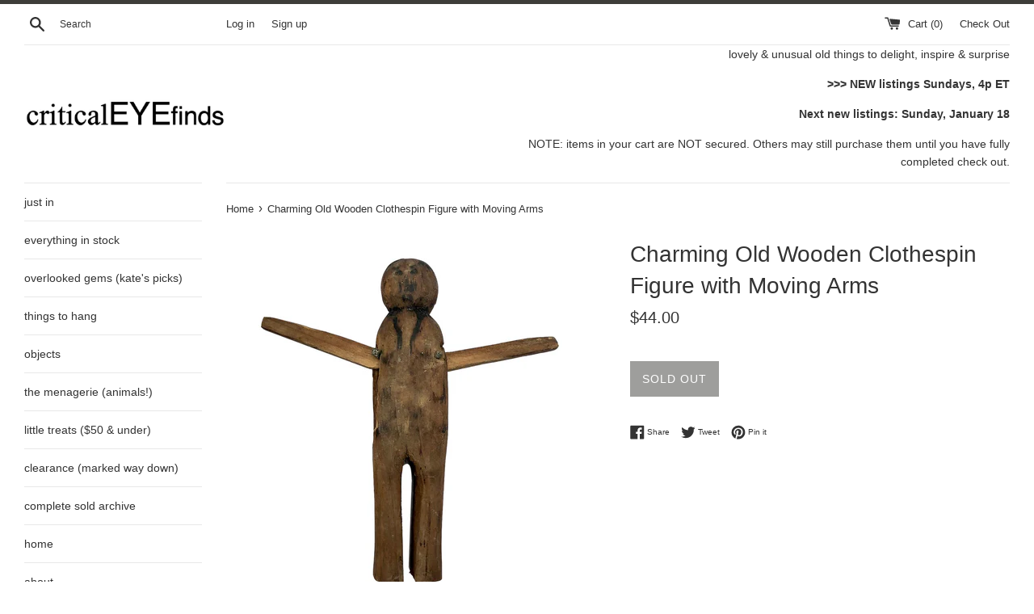

--- FILE ---
content_type: text/html; charset=utf-8
request_url: https://www.criticaleyefinds.com/products/charming-old-wooden-clothespin-figure-with-moving-arms
body_size: 27311
content:
<!doctype html>
<!--[if IE 9]> <html class="ie9 supports-no-js" lang="en"> <![endif]-->
<!--[if (gt IE 9)|!(IE)]><!--> <html class="supports-no-js" lang="en"> <!--<![endif]-->
<head>
  <meta charset="utf-8">
  <meta http-equiv="X-UA-Compatible" content="IE=edge,chrome=1">
  <meta name="viewport" content="width=device-width,initial-scale=1">
  <meta name="theme-color" content="">
  <link rel="canonical" href="https://www.criticaleyefinds.com/products/charming-old-wooden-clothespin-figure-with-moving-arms">

  

  <title>
  Charming Old Wooden Clothespin Figure with Moving Arms &ndash; critical EYE Finds
  </title>

  
    <meta name="description" content="Small, but wonderful! I assume this sweet little doll was made long ago from a wooden clothespin, the sides of which its maker carefully carved out in order to attach by tiny nail two arms that move up and down, and then drew a little face on too. I&#39;d think it has well over a hundred years on it but remains in fine str">
  

  <!-- /snippets/social-meta-tags.liquid -->




<meta property="og:site_name" content="critical EYE Finds">
<meta property="og:url" content="https://www.criticaleyefinds.com/products/charming-old-wooden-clothespin-figure-with-moving-arms">
<meta property="og:title" content="Charming Old Wooden Clothespin Figure with Moving Arms">
<meta property="og:type" content="product">
<meta property="og:description" content="Small, but wonderful! I assume this sweet little doll was made long ago from a wooden clothespin, the sides of which its maker carefully carved out in order to attach by tiny nail two arms that move up and down, and then drew a little face on too. I&#39;d think it has well over a hundred years on it but remains in fine str">

  <meta property="og:price:amount" content="44.00">
  <meta property="og:price:currency" content="USD">

<meta property="og:image" content="http://www.criticaleyefinds.com/cdn/shop/products/IMG_8822copy_1200x1200.png?v=1610903915"><meta property="og:image" content="http://www.criticaleyefinds.com/cdn/shop/products/IMG_8832_12bb3c29-5fce-4aa0-91ad-ac472777e9be_1200x1200.jpg?v=1610904124"><meta property="og:image" content="http://www.criticaleyefinds.com/cdn/shop/products/IMG_8824_fda7085b-9a26-4ab8-8fee-66d76ae9fc59_1200x1200.jpg?v=1610904124">
<meta property="og:image:secure_url" content="https://www.criticaleyefinds.com/cdn/shop/products/IMG_8822copy_1200x1200.png?v=1610903915"><meta property="og:image:secure_url" content="https://www.criticaleyefinds.com/cdn/shop/products/IMG_8832_12bb3c29-5fce-4aa0-91ad-ac472777e9be_1200x1200.jpg?v=1610904124"><meta property="og:image:secure_url" content="https://www.criticaleyefinds.com/cdn/shop/products/IMG_8824_fda7085b-9a26-4ab8-8fee-66d76ae9fc59_1200x1200.jpg?v=1610904124">


<meta name="twitter:card" content="summary_large_image">
<meta name="twitter:title" content="Charming Old Wooden Clothespin Figure with Moving Arms">
<meta name="twitter:description" content="Small, but wonderful! I assume this sweet little doll was made long ago from a wooden clothespin, the sides of which its maker carefully carved out in order to attach by tiny nail two arms that move up and down, and then drew a little face on too. I&#39;d think it has well over a hundred years on it but remains in fine str">


  <script>
    document.documentElement.className = document.documentElement.className.replace('supports-no-js', 'supports-js');

    var theme = {
      mapStrings: {
        addressError: "Error looking up that address",
        addressNoResults: "No results for that address",
        addressQueryLimit: "You have exceeded the Google API usage limit. Consider upgrading to a \u003ca href=\"https:\/\/developers.google.com\/maps\/premium\/usage-limits\"\u003ePremium Plan\u003c\/a\u003e.",
        authError: "There was a problem authenticating your Google Maps account."
      }
    }
  </script>

  <link href="//www.criticaleyefinds.com/cdn/shop/t/2/assets/theme.scss.css?v=158472031203053066481759252098" rel="stylesheet" type="text/css" media="all" />

  <script>window.performance && window.performance.mark && window.performance.mark('shopify.content_for_header.start');</script><meta id="shopify-digital-wallet" name="shopify-digital-wallet" content="/1550221382/digital_wallets/dialog">
<meta name="shopify-checkout-api-token" content="875ad3697a6c3e1bf20e2a23d2bdde94">
<meta id="in-context-paypal-metadata" data-shop-id="1550221382" data-venmo-supported="false" data-environment="production" data-locale="en_US" data-paypal-v4="true" data-currency="USD">
<link rel="alternate" type="application/json+oembed" href="https://www.criticaleyefinds.com/products/charming-old-wooden-clothespin-figure-with-moving-arms.oembed">
<script async="async" src="/checkouts/internal/preloads.js?locale=en-US"></script>
<link rel="preconnect" href="https://shop.app" crossorigin="anonymous">
<script async="async" src="https://shop.app/checkouts/internal/preloads.js?locale=en-US&shop_id=1550221382" crossorigin="anonymous"></script>
<script id="apple-pay-shop-capabilities" type="application/json">{"shopId":1550221382,"countryCode":"US","currencyCode":"USD","merchantCapabilities":["supports3DS"],"merchantId":"gid:\/\/shopify\/Shop\/1550221382","merchantName":"critical EYE Finds","requiredBillingContactFields":["postalAddress","email"],"requiredShippingContactFields":["postalAddress","email"],"shippingType":"shipping","supportedNetworks":["visa","masterCard","amex","discover","elo","jcb"],"total":{"type":"pending","label":"critical EYE Finds","amount":"1.00"},"shopifyPaymentsEnabled":true,"supportsSubscriptions":true}</script>
<script id="shopify-features" type="application/json">{"accessToken":"875ad3697a6c3e1bf20e2a23d2bdde94","betas":["rich-media-storefront-analytics"],"domain":"www.criticaleyefinds.com","predictiveSearch":true,"shopId":1550221382,"locale":"en"}</script>
<script>var Shopify = Shopify || {};
Shopify.shop = "critical-eye-finds.myshopify.com";
Shopify.locale = "en";
Shopify.currency = {"active":"USD","rate":"1.0"};
Shopify.country = "US";
Shopify.theme = {"name":"Simple","id":32482066502,"schema_name":"Simple","schema_version":"7.3.1","theme_store_id":578,"role":"main"};
Shopify.theme.handle = "null";
Shopify.theme.style = {"id":null,"handle":null};
Shopify.cdnHost = "www.criticaleyefinds.com/cdn";
Shopify.routes = Shopify.routes || {};
Shopify.routes.root = "/";</script>
<script type="module">!function(o){(o.Shopify=o.Shopify||{}).modules=!0}(window);</script>
<script>!function(o){function n(){var o=[];function n(){o.push(Array.prototype.slice.apply(arguments))}return n.q=o,n}var t=o.Shopify=o.Shopify||{};t.loadFeatures=n(),t.autoloadFeatures=n()}(window);</script>
<script>
  window.ShopifyPay = window.ShopifyPay || {};
  window.ShopifyPay.apiHost = "shop.app\/pay";
  window.ShopifyPay.redirectState = null;
</script>
<script id="shop-js-analytics" type="application/json">{"pageType":"product"}</script>
<script defer="defer" async type="module" src="//www.criticaleyefinds.com/cdn/shopifycloud/shop-js/modules/v2/client.init-shop-cart-sync_BT-GjEfc.en.esm.js"></script>
<script defer="defer" async type="module" src="//www.criticaleyefinds.com/cdn/shopifycloud/shop-js/modules/v2/chunk.common_D58fp_Oc.esm.js"></script>
<script defer="defer" async type="module" src="//www.criticaleyefinds.com/cdn/shopifycloud/shop-js/modules/v2/chunk.modal_xMitdFEc.esm.js"></script>
<script type="module">
  await import("//www.criticaleyefinds.com/cdn/shopifycloud/shop-js/modules/v2/client.init-shop-cart-sync_BT-GjEfc.en.esm.js");
await import("//www.criticaleyefinds.com/cdn/shopifycloud/shop-js/modules/v2/chunk.common_D58fp_Oc.esm.js");
await import("//www.criticaleyefinds.com/cdn/shopifycloud/shop-js/modules/v2/chunk.modal_xMitdFEc.esm.js");

  window.Shopify.SignInWithShop?.initShopCartSync?.({"fedCMEnabled":true,"windoidEnabled":true});

</script>
<script>
  window.Shopify = window.Shopify || {};
  if (!window.Shopify.featureAssets) window.Shopify.featureAssets = {};
  window.Shopify.featureAssets['shop-js'] = {"shop-cart-sync":["modules/v2/client.shop-cart-sync_DZOKe7Ll.en.esm.js","modules/v2/chunk.common_D58fp_Oc.esm.js","modules/v2/chunk.modal_xMitdFEc.esm.js"],"init-fed-cm":["modules/v2/client.init-fed-cm_B6oLuCjv.en.esm.js","modules/v2/chunk.common_D58fp_Oc.esm.js","modules/v2/chunk.modal_xMitdFEc.esm.js"],"shop-cash-offers":["modules/v2/client.shop-cash-offers_D2sdYoxE.en.esm.js","modules/v2/chunk.common_D58fp_Oc.esm.js","modules/v2/chunk.modal_xMitdFEc.esm.js"],"shop-login-button":["modules/v2/client.shop-login-button_QeVjl5Y3.en.esm.js","modules/v2/chunk.common_D58fp_Oc.esm.js","modules/v2/chunk.modal_xMitdFEc.esm.js"],"pay-button":["modules/v2/client.pay-button_DXTOsIq6.en.esm.js","modules/v2/chunk.common_D58fp_Oc.esm.js","modules/v2/chunk.modal_xMitdFEc.esm.js"],"shop-button":["modules/v2/client.shop-button_DQZHx9pm.en.esm.js","modules/v2/chunk.common_D58fp_Oc.esm.js","modules/v2/chunk.modal_xMitdFEc.esm.js"],"avatar":["modules/v2/client.avatar_BTnouDA3.en.esm.js"],"init-windoid":["modules/v2/client.init-windoid_CR1B-cfM.en.esm.js","modules/v2/chunk.common_D58fp_Oc.esm.js","modules/v2/chunk.modal_xMitdFEc.esm.js"],"init-shop-for-new-customer-accounts":["modules/v2/client.init-shop-for-new-customer-accounts_C_vY_xzh.en.esm.js","modules/v2/client.shop-login-button_QeVjl5Y3.en.esm.js","modules/v2/chunk.common_D58fp_Oc.esm.js","modules/v2/chunk.modal_xMitdFEc.esm.js"],"init-shop-email-lookup-coordinator":["modules/v2/client.init-shop-email-lookup-coordinator_BI7n9ZSv.en.esm.js","modules/v2/chunk.common_D58fp_Oc.esm.js","modules/v2/chunk.modal_xMitdFEc.esm.js"],"init-shop-cart-sync":["modules/v2/client.init-shop-cart-sync_BT-GjEfc.en.esm.js","modules/v2/chunk.common_D58fp_Oc.esm.js","modules/v2/chunk.modal_xMitdFEc.esm.js"],"shop-toast-manager":["modules/v2/client.shop-toast-manager_DiYdP3xc.en.esm.js","modules/v2/chunk.common_D58fp_Oc.esm.js","modules/v2/chunk.modal_xMitdFEc.esm.js"],"init-customer-accounts":["modules/v2/client.init-customer-accounts_D9ZNqS-Q.en.esm.js","modules/v2/client.shop-login-button_QeVjl5Y3.en.esm.js","modules/v2/chunk.common_D58fp_Oc.esm.js","modules/v2/chunk.modal_xMitdFEc.esm.js"],"init-customer-accounts-sign-up":["modules/v2/client.init-customer-accounts-sign-up_iGw4briv.en.esm.js","modules/v2/client.shop-login-button_QeVjl5Y3.en.esm.js","modules/v2/chunk.common_D58fp_Oc.esm.js","modules/v2/chunk.modal_xMitdFEc.esm.js"],"shop-follow-button":["modules/v2/client.shop-follow-button_CqMgW2wH.en.esm.js","modules/v2/chunk.common_D58fp_Oc.esm.js","modules/v2/chunk.modal_xMitdFEc.esm.js"],"checkout-modal":["modules/v2/client.checkout-modal_xHeaAweL.en.esm.js","modules/v2/chunk.common_D58fp_Oc.esm.js","modules/v2/chunk.modal_xMitdFEc.esm.js"],"shop-login":["modules/v2/client.shop-login_D91U-Q7h.en.esm.js","modules/v2/chunk.common_D58fp_Oc.esm.js","modules/v2/chunk.modal_xMitdFEc.esm.js"],"lead-capture":["modules/v2/client.lead-capture_BJmE1dJe.en.esm.js","modules/v2/chunk.common_D58fp_Oc.esm.js","modules/v2/chunk.modal_xMitdFEc.esm.js"],"payment-terms":["modules/v2/client.payment-terms_Ci9AEqFq.en.esm.js","modules/v2/chunk.common_D58fp_Oc.esm.js","modules/v2/chunk.modal_xMitdFEc.esm.js"]};
</script>
<script id="__st">var __st={"a":1550221382,"offset":-18000,"reqid":"d787d710-2fdd-4b0d-9115-84b8063be4b5-1769072213","pageurl":"www.criticaleyefinds.com\/products\/charming-old-wooden-clothespin-figure-with-moving-arms","u":"24ee39032469","p":"product","rtyp":"product","rid":6154770317508};</script>
<script>window.ShopifyPaypalV4VisibilityTracking = true;</script>
<script id="captcha-bootstrap">!function(){'use strict';const t='contact',e='account',n='new_comment',o=[[t,t],['blogs',n],['comments',n],[t,'customer']],c=[[e,'customer_login'],[e,'guest_login'],[e,'recover_customer_password'],[e,'create_customer']],r=t=>t.map((([t,e])=>`form[action*='/${t}']:not([data-nocaptcha='true']) input[name='form_type'][value='${e}']`)).join(','),a=t=>()=>t?[...document.querySelectorAll(t)].map((t=>t.form)):[];function s(){const t=[...o],e=r(t);return a(e)}const i='password',u='form_key',d=['recaptcha-v3-token','g-recaptcha-response','h-captcha-response',i],f=()=>{try{return window.sessionStorage}catch{return}},m='__shopify_v',_=t=>t.elements[u];function p(t,e,n=!1){try{const o=window.sessionStorage,c=JSON.parse(o.getItem(e)),{data:r}=function(t){const{data:e,action:n}=t;return t[m]||n?{data:e,action:n}:{data:t,action:n}}(c);for(const[e,n]of Object.entries(r))t.elements[e]&&(t.elements[e].value=n);n&&o.removeItem(e)}catch(o){console.error('form repopulation failed',{error:o})}}const l='form_type',E='cptcha';function T(t){t.dataset[E]=!0}const w=window,h=w.document,L='Shopify',v='ce_forms',y='captcha';let A=!1;((t,e)=>{const n=(g='f06e6c50-85a8-45c8-87d0-21a2b65856fe',I='https://cdn.shopify.com/shopifycloud/storefront-forms-hcaptcha/ce_storefront_forms_captcha_hcaptcha.v1.5.2.iife.js',D={infoText:'Protected by hCaptcha',privacyText:'Privacy',termsText:'Terms'},(t,e,n)=>{const o=w[L][v],c=o.bindForm;if(c)return c(t,g,e,D).then(n);var r;o.q.push([[t,g,e,D],n]),r=I,A||(h.body.append(Object.assign(h.createElement('script'),{id:'captcha-provider',async:!0,src:r})),A=!0)});var g,I,D;w[L]=w[L]||{},w[L][v]=w[L][v]||{},w[L][v].q=[],w[L][y]=w[L][y]||{},w[L][y].protect=function(t,e){n(t,void 0,e),T(t)},Object.freeze(w[L][y]),function(t,e,n,w,h,L){const[v,y,A,g]=function(t,e,n){const i=e?o:[],u=t?c:[],d=[...i,...u],f=r(d),m=r(i),_=r(d.filter((([t,e])=>n.includes(e))));return[a(f),a(m),a(_),s()]}(w,h,L),I=t=>{const e=t.target;return e instanceof HTMLFormElement?e:e&&e.form},D=t=>v().includes(t);t.addEventListener('submit',(t=>{const e=I(t);if(!e)return;const n=D(e)&&!e.dataset.hcaptchaBound&&!e.dataset.recaptchaBound,o=_(e),c=g().includes(e)&&(!o||!o.value);(n||c)&&t.preventDefault(),c&&!n&&(function(t){try{if(!f())return;!function(t){const e=f();if(!e)return;const n=_(t);if(!n)return;const o=n.value;o&&e.removeItem(o)}(t);const e=Array.from(Array(32),(()=>Math.random().toString(36)[2])).join('');!function(t,e){_(t)||t.append(Object.assign(document.createElement('input'),{type:'hidden',name:u})),t.elements[u].value=e}(t,e),function(t,e){const n=f();if(!n)return;const o=[...t.querySelectorAll(`input[type='${i}']`)].map((({name:t})=>t)),c=[...d,...o],r={};for(const[a,s]of new FormData(t).entries())c.includes(a)||(r[a]=s);n.setItem(e,JSON.stringify({[m]:1,action:t.action,data:r}))}(t,e)}catch(e){console.error('failed to persist form',e)}}(e),e.submit())}));const S=(t,e)=>{t&&!t.dataset[E]&&(n(t,e.some((e=>e===t))),T(t))};for(const o of['focusin','change'])t.addEventListener(o,(t=>{const e=I(t);D(e)&&S(e,y())}));const B=e.get('form_key'),M=e.get(l),P=B&&M;t.addEventListener('DOMContentLoaded',(()=>{const t=y();if(P)for(const e of t)e.elements[l].value===M&&p(e,B);[...new Set([...A(),...v().filter((t=>'true'===t.dataset.shopifyCaptcha))])].forEach((e=>S(e,t)))}))}(h,new URLSearchParams(w.location.search),n,t,e,['guest_login'])})(!0,!0)}();</script>
<script integrity="sha256-4kQ18oKyAcykRKYeNunJcIwy7WH5gtpwJnB7kiuLZ1E=" data-source-attribution="shopify.loadfeatures" defer="defer" src="//www.criticaleyefinds.com/cdn/shopifycloud/storefront/assets/storefront/load_feature-a0a9edcb.js" crossorigin="anonymous"></script>
<script crossorigin="anonymous" defer="defer" src="//www.criticaleyefinds.com/cdn/shopifycloud/storefront/assets/shopify_pay/storefront-65b4c6d7.js?v=20250812"></script>
<script data-source-attribution="shopify.dynamic_checkout.dynamic.init">var Shopify=Shopify||{};Shopify.PaymentButton=Shopify.PaymentButton||{isStorefrontPortableWallets:!0,init:function(){window.Shopify.PaymentButton.init=function(){};var t=document.createElement("script");t.src="https://www.criticaleyefinds.com/cdn/shopifycloud/portable-wallets/latest/portable-wallets.en.js",t.type="module",document.head.appendChild(t)}};
</script>
<script data-source-attribution="shopify.dynamic_checkout.buyer_consent">
  function portableWalletsHideBuyerConsent(e){var t=document.getElementById("shopify-buyer-consent"),n=document.getElementById("shopify-subscription-policy-button");t&&n&&(t.classList.add("hidden"),t.setAttribute("aria-hidden","true"),n.removeEventListener("click",e))}function portableWalletsShowBuyerConsent(e){var t=document.getElementById("shopify-buyer-consent"),n=document.getElementById("shopify-subscription-policy-button");t&&n&&(t.classList.remove("hidden"),t.removeAttribute("aria-hidden"),n.addEventListener("click",e))}window.Shopify?.PaymentButton&&(window.Shopify.PaymentButton.hideBuyerConsent=portableWalletsHideBuyerConsent,window.Shopify.PaymentButton.showBuyerConsent=portableWalletsShowBuyerConsent);
</script>
<script data-source-attribution="shopify.dynamic_checkout.cart.bootstrap">document.addEventListener("DOMContentLoaded",(function(){function t(){return document.querySelector("shopify-accelerated-checkout-cart, shopify-accelerated-checkout")}if(t())Shopify.PaymentButton.init();else{new MutationObserver((function(e,n){t()&&(Shopify.PaymentButton.init(),n.disconnect())})).observe(document.body,{childList:!0,subtree:!0})}}));
</script>
<script id='scb4127' type='text/javascript' async='' src='https://www.criticaleyefinds.com/cdn/shopifycloud/privacy-banner/storefront-banner.js'></script><link id="shopify-accelerated-checkout-styles" rel="stylesheet" media="screen" href="https://www.criticaleyefinds.com/cdn/shopifycloud/portable-wallets/latest/accelerated-checkout-backwards-compat.css" crossorigin="anonymous">
<style id="shopify-accelerated-checkout-cart">
        #shopify-buyer-consent {
  margin-top: 1em;
  display: inline-block;
  width: 100%;
}

#shopify-buyer-consent.hidden {
  display: none;
}

#shopify-subscription-policy-button {
  background: none;
  border: none;
  padding: 0;
  text-decoration: underline;
  font-size: inherit;
  cursor: pointer;
}

#shopify-subscription-policy-button::before {
  box-shadow: none;
}

      </style>

<script>window.performance && window.performance.mark && window.performance.mark('shopify.content_for_header.end');</script>

  <script src="//www.criticaleyefinds.com/cdn/shop/t/2/assets/jquery-1.11.0.min.js?v=32460426840832490021532453356" type="text/javascript"></script>
  <script src="//www.criticaleyefinds.com/cdn/shop/t/2/assets/modernizr.min.js?v=44044439420609591321532453356" type="text/javascript"></script>

  <!--[if (gt IE 9)|!(IE)]><!--><script src="//www.criticaleyefinds.com/cdn/shop/t/2/assets/lazysizes.min.js?v=71745035489482760341532453356" async="async"></script><!--<![endif]-->
  <!--[if lte IE 9]><script src="//www.criticaleyefinds.com/cdn/shop/t/2/assets/lazysizes.min.js?v=71745035489482760341532453356"></script><![endif]-->

  
<link href="https://monorail-edge.shopifysvc.com" rel="dns-prefetch">
<script>(function(){if ("sendBeacon" in navigator && "performance" in window) {try {var session_token_from_headers = performance.getEntriesByType('navigation')[0].serverTiming.find(x => x.name == '_s').description;} catch {var session_token_from_headers = undefined;}var session_cookie_matches = document.cookie.match(/_shopify_s=([^;]*)/);var session_token_from_cookie = session_cookie_matches && session_cookie_matches.length === 2 ? session_cookie_matches[1] : "";var session_token = session_token_from_headers || session_token_from_cookie || "";function handle_abandonment_event(e) {var entries = performance.getEntries().filter(function(entry) {return /monorail-edge.shopifysvc.com/.test(entry.name);});if (!window.abandonment_tracked && entries.length === 0) {window.abandonment_tracked = true;var currentMs = Date.now();var navigation_start = performance.timing.navigationStart;var payload = {shop_id: 1550221382,url: window.location.href,navigation_start,duration: currentMs - navigation_start,session_token,page_type: "product"};window.navigator.sendBeacon("https://monorail-edge.shopifysvc.com/v1/produce", JSON.stringify({schema_id: "online_store_buyer_site_abandonment/1.1",payload: payload,metadata: {event_created_at_ms: currentMs,event_sent_at_ms: currentMs}}));}}window.addEventListener('pagehide', handle_abandonment_event);}}());</script>
<script id="web-pixels-manager-setup">(function e(e,d,r,n,o){if(void 0===o&&(o={}),!Boolean(null===(a=null===(i=window.Shopify)||void 0===i?void 0:i.analytics)||void 0===a?void 0:a.replayQueue)){var i,a;window.Shopify=window.Shopify||{};var t=window.Shopify;t.analytics=t.analytics||{};var s=t.analytics;s.replayQueue=[],s.publish=function(e,d,r){return s.replayQueue.push([e,d,r]),!0};try{self.performance.mark("wpm:start")}catch(e){}var l=function(){var e={modern:/Edge?\/(1{2}[4-9]|1[2-9]\d|[2-9]\d{2}|\d{4,})\.\d+(\.\d+|)|Firefox\/(1{2}[4-9]|1[2-9]\d|[2-9]\d{2}|\d{4,})\.\d+(\.\d+|)|Chrom(ium|e)\/(9{2}|\d{3,})\.\d+(\.\d+|)|(Maci|X1{2}).+ Version\/(15\.\d+|(1[6-9]|[2-9]\d|\d{3,})\.\d+)([,.]\d+|)( \(\w+\)|)( Mobile\/\w+|) Safari\/|Chrome.+OPR\/(9{2}|\d{3,})\.\d+\.\d+|(CPU[ +]OS|iPhone[ +]OS|CPU[ +]iPhone|CPU IPhone OS|CPU iPad OS)[ +]+(15[._]\d+|(1[6-9]|[2-9]\d|\d{3,})[._]\d+)([._]\d+|)|Android:?[ /-](13[3-9]|1[4-9]\d|[2-9]\d{2}|\d{4,})(\.\d+|)(\.\d+|)|Android.+Firefox\/(13[5-9]|1[4-9]\d|[2-9]\d{2}|\d{4,})\.\d+(\.\d+|)|Android.+Chrom(ium|e)\/(13[3-9]|1[4-9]\d|[2-9]\d{2}|\d{4,})\.\d+(\.\d+|)|SamsungBrowser\/([2-9]\d|\d{3,})\.\d+/,legacy:/Edge?\/(1[6-9]|[2-9]\d|\d{3,})\.\d+(\.\d+|)|Firefox\/(5[4-9]|[6-9]\d|\d{3,})\.\d+(\.\d+|)|Chrom(ium|e)\/(5[1-9]|[6-9]\d|\d{3,})\.\d+(\.\d+|)([\d.]+$|.*Safari\/(?![\d.]+ Edge\/[\d.]+$))|(Maci|X1{2}).+ Version\/(10\.\d+|(1[1-9]|[2-9]\d|\d{3,})\.\d+)([,.]\d+|)( \(\w+\)|)( Mobile\/\w+|) Safari\/|Chrome.+OPR\/(3[89]|[4-9]\d|\d{3,})\.\d+\.\d+|(CPU[ +]OS|iPhone[ +]OS|CPU[ +]iPhone|CPU IPhone OS|CPU iPad OS)[ +]+(10[._]\d+|(1[1-9]|[2-9]\d|\d{3,})[._]\d+)([._]\d+|)|Android:?[ /-](13[3-9]|1[4-9]\d|[2-9]\d{2}|\d{4,})(\.\d+|)(\.\d+|)|Mobile Safari.+OPR\/([89]\d|\d{3,})\.\d+\.\d+|Android.+Firefox\/(13[5-9]|1[4-9]\d|[2-9]\d{2}|\d{4,})\.\d+(\.\d+|)|Android.+Chrom(ium|e)\/(13[3-9]|1[4-9]\d|[2-9]\d{2}|\d{4,})\.\d+(\.\d+|)|Android.+(UC? ?Browser|UCWEB|U3)[ /]?(15\.([5-9]|\d{2,})|(1[6-9]|[2-9]\d|\d{3,})\.\d+)\.\d+|SamsungBrowser\/(5\.\d+|([6-9]|\d{2,})\.\d+)|Android.+MQ{2}Browser\/(14(\.(9|\d{2,})|)|(1[5-9]|[2-9]\d|\d{3,})(\.\d+|))(\.\d+|)|K[Aa][Ii]OS\/(3\.\d+|([4-9]|\d{2,})\.\d+)(\.\d+|)/},d=e.modern,r=e.legacy,n=navigator.userAgent;return n.match(d)?"modern":n.match(r)?"legacy":"unknown"}(),u="modern"===l?"modern":"legacy",c=(null!=n?n:{modern:"",legacy:""})[u],f=function(e){return[e.baseUrl,"/wpm","/b",e.hashVersion,"modern"===e.buildTarget?"m":"l",".js"].join("")}({baseUrl:d,hashVersion:r,buildTarget:u}),m=function(e){var d=e.version,r=e.bundleTarget,n=e.surface,o=e.pageUrl,i=e.monorailEndpoint;return{emit:function(e){var a=e.status,t=e.errorMsg,s=(new Date).getTime(),l=JSON.stringify({metadata:{event_sent_at_ms:s},events:[{schema_id:"web_pixels_manager_load/3.1",payload:{version:d,bundle_target:r,page_url:o,status:a,surface:n,error_msg:t},metadata:{event_created_at_ms:s}}]});if(!i)return console&&console.warn&&console.warn("[Web Pixels Manager] No Monorail endpoint provided, skipping logging."),!1;try{return self.navigator.sendBeacon.bind(self.navigator)(i,l)}catch(e){}var u=new XMLHttpRequest;try{return u.open("POST",i,!0),u.setRequestHeader("Content-Type","text/plain"),u.send(l),!0}catch(e){return console&&console.warn&&console.warn("[Web Pixels Manager] Got an unhandled error while logging to Monorail."),!1}}}}({version:r,bundleTarget:l,surface:e.surface,pageUrl:self.location.href,monorailEndpoint:e.monorailEndpoint});try{o.browserTarget=l,function(e){var d=e.src,r=e.async,n=void 0===r||r,o=e.onload,i=e.onerror,a=e.sri,t=e.scriptDataAttributes,s=void 0===t?{}:t,l=document.createElement("script"),u=document.querySelector("head"),c=document.querySelector("body");if(l.async=n,l.src=d,a&&(l.integrity=a,l.crossOrigin="anonymous"),s)for(var f in s)if(Object.prototype.hasOwnProperty.call(s,f))try{l.dataset[f]=s[f]}catch(e){}if(o&&l.addEventListener("load",o),i&&l.addEventListener("error",i),u)u.appendChild(l);else{if(!c)throw new Error("Did not find a head or body element to append the script");c.appendChild(l)}}({src:f,async:!0,onload:function(){if(!function(){var e,d;return Boolean(null===(d=null===(e=window.Shopify)||void 0===e?void 0:e.analytics)||void 0===d?void 0:d.initialized)}()){var d=window.webPixelsManager.init(e)||void 0;if(d){var r=window.Shopify.analytics;r.replayQueue.forEach((function(e){var r=e[0],n=e[1],o=e[2];d.publishCustomEvent(r,n,o)})),r.replayQueue=[],r.publish=d.publishCustomEvent,r.visitor=d.visitor,r.initialized=!0}}},onerror:function(){return m.emit({status:"failed",errorMsg:"".concat(f," has failed to load")})},sri:function(e){var d=/^sha384-[A-Za-z0-9+/=]+$/;return"string"==typeof e&&d.test(e)}(c)?c:"",scriptDataAttributes:o}),m.emit({status:"loading"})}catch(e){m.emit({status:"failed",errorMsg:(null==e?void 0:e.message)||"Unknown error"})}}})({shopId: 1550221382,storefrontBaseUrl: "https://www.criticaleyefinds.com",extensionsBaseUrl: "https://extensions.shopifycdn.com/cdn/shopifycloud/web-pixels-manager",monorailEndpoint: "https://monorail-edge.shopifysvc.com/unstable/produce_batch",surface: "storefront-renderer",enabledBetaFlags: ["2dca8a86"],webPixelsConfigList: [{"id":"66945278","eventPayloadVersion":"v1","runtimeContext":"LAX","scriptVersion":"1","type":"CUSTOM","privacyPurposes":["ANALYTICS"],"name":"Google Analytics tag (migrated)"},{"id":"shopify-app-pixel","configuration":"{}","eventPayloadVersion":"v1","runtimeContext":"STRICT","scriptVersion":"0450","apiClientId":"shopify-pixel","type":"APP","privacyPurposes":["ANALYTICS","MARKETING"]},{"id":"shopify-custom-pixel","eventPayloadVersion":"v1","runtimeContext":"LAX","scriptVersion":"0450","apiClientId":"shopify-pixel","type":"CUSTOM","privacyPurposes":["ANALYTICS","MARKETING"]}],isMerchantRequest: false,initData: {"shop":{"name":"critical EYE Finds","paymentSettings":{"currencyCode":"USD"},"myshopifyDomain":"critical-eye-finds.myshopify.com","countryCode":"US","storefrontUrl":"https:\/\/www.criticaleyefinds.com"},"customer":null,"cart":null,"checkout":null,"productVariants":[{"price":{"amount":44.0,"currencyCode":"USD"},"product":{"title":"Charming Old Wooden Clothespin Figure with Moving Arms","vendor":"critical EYE Finds","id":"6154770317508","untranslatedTitle":"Charming Old Wooden Clothespin Figure with Moving Arms","url":"\/products\/charming-old-wooden-clothespin-figure-with-moving-arms","type":"carved doll"},"id":"37893926125764","image":{"src":"\/\/www.criticaleyefinds.com\/cdn\/shop\/products\/IMG_8822copy.png?v=1610903915"},"sku":"","title":"Default Title","untranslatedTitle":"Default Title"}],"purchasingCompany":null},},"https://www.criticaleyefinds.com/cdn","fcfee988w5aeb613cpc8e4bc33m6693e112",{"modern":"","legacy":""},{"shopId":"1550221382","storefrontBaseUrl":"https:\/\/www.criticaleyefinds.com","extensionBaseUrl":"https:\/\/extensions.shopifycdn.com\/cdn\/shopifycloud\/web-pixels-manager","surface":"storefront-renderer","enabledBetaFlags":"[\"2dca8a86\"]","isMerchantRequest":"false","hashVersion":"fcfee988w5aeb613cpc8e4bc33m6693e112","publish":"custom","events":"[[\"page_viewed\",{}],[\"product_viewed\",{\"productVariant\":{\"price\":{\"amount\":44.0,\"currencyCode\":\"USD\"},\"product\":{\"title\":\"Charming Old Wooden Clothespin Figure with Moving Arms\",\"vendor\":\"critical EYE Finds\",\"id\":\"6154770317508\",\"untranslatedTitle\":\"Charming Old Wooden Clothespin Figure with Moving Arms\",\"url\":\"\/products\/charming-old-wooden-clothespin-figure-with-moving-arms\",\"type\":\"carved doll\"},\"id\":\"37893926125764\",\"image\":{\"src\":\"\/\/www.criticaleyefinds.com\/cdn\/shop\/products\/IMG_8822copy.png?v=1610903915\"},\"sku\":\"\",\"title\":\"Default Title\",\"untranslatedTitle\":\"Default Title\"}}]]"});</script><script>
  window.ShopifyAnalytics = window.ShopifyAnalytics || {};
  window.ShopifyAnalytics.meta = window.ShopifyAnalytics.meta || {};
  window.ShopifyAnalytics.meta.currency = 'USD';
  var meta = {"product":{"id":6154770317508,"gid":"gid:\/\/shopify\/Product\/6154770317508","vendor":"critical EYE Finds","type":"carved doll","handle":"charming-old-wooden-clothespin-figure-with-moving-arms","variants":[{"id":37893926125764,"price":4400,"name":"Charming Old Wooden Clothespin Figure with Moving Arms","public_title":null,"sku":""}],"remote":false},"page":{"pageType":"product","resourceType":"product","resourceId":6154770317508,"requestId":"d787d710-2fdd-4b0d-9115-84b8063be4b5-1769072213"}};
  for (var attr in meta) {
    window.ShopifyAnalytics.meta[attr] = meta[attr];
  }
</script>
<script class="analytics">
  (function () {
    var customDocumentWrite = function(content) {
      var jquery = null;

      if (window.jQuery) {
        jquery = window.jQuery;
      } else if (window.Checkout && window.Checkout.$) {
        jquery = window.Checkout.$;
      }

      if (jquery) {
        jquery('body').append(content);
      }
    };

    var hasLoggedConversion = function(token) {
      if (token) {
        return document.cookie.indexOf('loggedConversion=' + token) !== -1;
      }
      return false;
    }

    var setCookieIfConversion = function(token) {
      if (token) {
        var twoMonthsFromNow = new Date(Date.now());
        twoMonthsFromNow.setMonth(twoMonthsFromNow.getMonth() + 2);

        document.cookie = 'loggedConversion=' + token + '; expires=' + twoMonthsFromNow;
      }
    }

    var trekkie = window.ShopifyAnalytics.lib = window.trekkie = window.trekkie || [];
    if (trekkie.integrations) {
      return;
    }
    trekkie.methods = [
      'identify',
      'page',
      'ready',
      'track',
      'trackForm',
      'trackLink'
    ];
    trekkie.factory = function(method) {
      return function() {
        var args = Array.prototype.slice.call(arguments);
        args.unshift(method);
        trekkie.push(args);
        return trekkie;
      };
    };
    for (var i = 0; i < trekkie.methods.length; i++) {
      var key = trekkie.methods[i];
      trekkie[key] = trekkie.factory(key);
    }
    trekkie.load = function(config) {
      trekkie.config = config || {};
      trekkie.config.initialDocumentCookie = document.cookie;
      var first = document.getElementsByTagName('script')[0];
      var script = document.createElement('script');
      script.type = 'text/javascript';
      script.onerror = function(e) {
        var scriptFallback = document.createElement('script');
        scriptFallback.type = 'text/javascript';
        scriptFallback.onerror = function(error) {
                var Monorail = {
      produce: function produce(monorailDomain, schemaId, payload) {
        var currentMs = new Date().getTime();
        var event = {
          schema_id: schemaId,
          payload: payload,
          metadata: {
            event_created_at_ms: currentMs,
            event_sent_at_ms: currentMs
          }
        };
        return Monorail.sendRequest("https://" + monorailDomain + "/v1/produce", JSON.stringify(event));
      },
      sendRequest: function sendRequest(endpointUrl, payload) {
        // Try the sendBeacon API
        if (window && window.navigator && typeof window.navigator.sendBeacon === 'function' && typeof window.Blob === 'function' && !Monorail.isIos12()) {
          var blobData = new window.Blob([payload], {
            type: 'text/plain'
          });

          if (window.navigator.sendBeacon(endpointUrl, blobData)) {
            return true;
          } // sendBeacon was not successful

        } // XHR beacon

        var xhr = new XMLHttpRequest();

        try {
          xhr.open('POST', endpointUrl);
          xhr.setRequestHeader('Content-Type', 'text/plain');
          xhr.send(payload);
        } catch (e) {
          console.log(e);
        }

        return false;
      },
      isIos12: function isIos12() {
        return window.navigator.userAgent.lastIndexOf('iPhone; CPU iPhone OS 12_') !== -1 || window.navigator.userAgent.lastIndexOf('iPad; CPU OS 12_') !== -1;
      }
    };
    Monorail.produce('monorail-edge.shopifysvc.com',
      'trekkie_storefront_load_errors/1.1',
      {shop_id: 1550221382,
      theme_id: 32482066502,
      app_name: "storefront",
      context_url: window.location.href,
      source_url: "//www.criticaleyefinds.com/cdn/s/trekkie.storefront.1bbfab421998800ff09850b62e84b8915387986d.min.js"});

        };
        scriptFallback.async = true;
        scriptFallback.src = '//www.criticaleyefinds.com/cdn/s/trekkie.storefront.1bbfab421998800ff09850b62e84b8915387986d.min.js';
        first.parentNode.insertBefore(scriptFallback, first);
      };
      script.async = true;
      script.src = '//www.criticaleyefinds.com/cdn/s/trekkie.storefront.1bbfab421998800ff09850b62e84b8915387986d.min.js';
      first.parentNode.insertBefore(script, first);
    };
    trekkie.load(
      {"Trekkie":{"appName":"storefront","development":false,"defaultAttributes":{"shopId":1550221382,"isMerchantRequest":null,"themeId":32482066502,"themeCityHash":"2600020297798544249","contentLanguage":"en","currency":"USD","eventMetadataId":"f2847fc9-a7af-45dc-bb18-d92a7c8a63ba"},"isServerSideCookieWritingEnabled":true,"monorailRegion":"shop_domain","enabledBetaFlags":["65f19447"]},"Session Attribution":{},"S2S":{"facebookCapiEnabled":false,"source":"trekkie-storefront-renderer","apiClientId":580111}}
    );

    var loaded = false;
    trekkie.ready(function() {
      if (loaded) return;
      loaded = true;

      window.ShopifyAnalytics.lib = window.trekkie;

      var originalDocumentWrite = document.write;
      document.write = customDocumentWrite;
      try { window.ShopifyAnalytics.merchantGoogleAnalytics.call(this); } catch(error) {};
      document.write = originalDocumentWrite;

      window.ShopifyAnalytics.lib.page(null,{"pageType":"product","resourceType":"product","resourceId":6154770317508,"requestId":"d787d710-2fdd-4b0d-9115-84b8063be4b5-1769072213","shopifyEmitted":true});

      var match = window.location.pathname.match(/checkouts\/(.+)\/(thank_you|post_purchase)/)
      var token = match? match[1]: undefined;
      if (!hasLoggedConversion(token)) {
        setCookieIfConversion(token);
        window.ShopifyAnalytics.lib.track("Viewed Product",{"currency":"USD","variantId":37893926125764,"productId":6154770317508,"productGid":"gid:\/\/shopify\/Product\/6154770317508","name":"Charming Old Wooden Clothespin Figure with Moving Arms","price":"44.00","sku":"","brand":"critical EYE Finds","variant":null,"category":"carved doll","nonInteraction":true,"remote":false},undefined,undefined,{"shopifyEmitted":true});
      window.ShopifyAnalytics.lib.track("monorail:\/\/trekkie_storefront_viewed_product\/1.1",{"currency":"USD","variantId":37893926125764,"productId":6154770317508,"productGid":"gid:\/\/shopify\/Product\/6154770317508","name":"Charming Old Wooden Clothespin Figure with Moving Arms","price":"44.00","sku":"","brand":"critical EYE Finds","variant":null,"category":"carved doll","nonInteraction":true,"remote":false,"referer":"https:\/\/www.criticaleyefinds.com\/products\/charming-old-wooden-clothespin-figure-with-moving-arms"});
      }
    });


        var eventsListenerScript = document.createElement('script');
        eventsListenerScript.async = true;
        eventsListenerScript.src = "//www.criticaleyefinds.com/cdn/shopifycloud/storefront/assets/shop_events_listener-3da45d37.js";
        document.getElementsByTagName('head')[0].appendChild(eventsListenerScript);

})();</script>
  <script>
  if (!window.ga || (window.ga && typeof window.ga !== 'function')) {
    window.ga = function ga() {
      (window.ga.q = window.ga.q || []).push(arguments);
      if (window.Shopify && window.Shopify.analytics && typeof window.Shopify.analytics.publish === 'function') {
        window.Shopify.analytics.publish("ga_stub_called", {}, {sendTo: "google_osp_migration"});
      }
      console.error("Shopify's Google Analytics stub called with:", Array.from(arguments), "\nSee https://help.shopify.com/manual/promoting-marketing/pixels/pixel-migration#google for more information.");
    };
    if (window.Shopify && window.Shopify.analytics && typeof window.Shopify.analytics.publish === 'function') {
      window.Shopify.analytics.publish("ga_stub_initialized", {}, {sendTo: "google_osp_migration"});
    }
  }
</script>
<script
  defer
  src="https://www.criticaleyefinds.com/cdn/shopifycloud/perf-kit/shopify-perf-kit-3.0.4.min.js"
  data-application="storefront-renderer"
  data-shop-id="1550221382"
  data-render-region="gcp-us-central1"
  data-page-type="product"
  data-theme-instance-id="32482066502"
  data-theme-name="Simple"
  data-theme-version="7.3.1"
  data-monorail-region="shop_domain"
  data-resource-timing-sampling-rate="10"
  data-shs="true"
  data-shs-beacon="true"
  data-shs-export-with-fetch="true"
  data-shs-logs-sample-rate="1"
  data-shs-beacon-endpoint="https://www.criticaleyefinds.com/api/collect"
></script>
</head>

<body id="charming-old-wooden-clothespin-figure-with-moving-arms" class="template-product">

  <a class="in-page-link visually-hidden skip-link" href="#MainContent">Skip to content</a>

  <div id="shopify-section-header" class="shopify-section">
  <div class="page-border"></div>





  <style>
    .site-header__logo {
      width: 250px;
    }
    #HeaderLogoWrapper {
      max-width: 250px !important;
    }
  </style>


<div class="site-wrapper">
  <div class="top-bar grid">

    <div class="grid__item medium-up--one-fifth small--one-half">
      <div class="top-bar__search">
        <a href="/search" class="medium-up--hide">
          <svg aria-hidden="true" focusable="false" role="presentation" class="icon icon-search" viewBox="0 0 20 20"><path fill="#444" d="M18.64 17.02l-5.31-5.31c.81-1.08 1.26-2.43 1.26-3.87C14.5 4.06 11.44 1 7.75 1S1 4.06 1 7.75s3.06 6.75 6.75 6.75c1.44 0 2.79-.45 3.87-1.26l5.31 5.31c.45.45 1.26.54 1.71.09.45-.36.45-1.17 0-1.62zM3.25 7.75c0-2.52 1.98-4.5 4.5-4.5s4.5 1.98 4.5 4.5-1.98 4.5-4.5 4.5-4.5-1.98-4.5-4.5z"/></svg>
        </a>
        <form action="/search" method="get" class="search-bar small--hide" role="search">
          
          <button type="submit" class="search-bar__submit">
            <svg aria-hidden="true" focusable="false" role="presentation" class="icon icon-search" viewBox="0 0 20 20"><path fill="#444" d="M18.64 17.02l-5.31-5.31c.81-1.08 1.26-2.43 1.26-3.87C14.5 4.06 11.44 1 7.75 1S1 4.06 1 7.75s3.06 6.75 6.75 6.75c1.44 0 2.79-.45 3.87-1.26l5.31 5.31c.45.45 1.26.54 1.71.09.45-.36.45-1.17 0-1.62zM3.25 7.75c0-2.52 1.98-4.5 4.5-4.5s4.5 1.98 4.5 4.5-1.98 4.5-4.5 4.5-4.5-1.98-4.5-4.5z"/></svg>
            <span class="icon__fallback-text">Search</span>
          </button>
          <input type="search" name="q" class="search-bar__input" value="" placeholder="Search" aria-label="Search">
        </form>
      </div>
    </div>

    
      <div class="grid__item medium-up--two-fifths small--hide">
        <span class="customer-links small--hide">
          
            <a href="/account/login" id="customer_login_link">Log in</a>
            <span class="vertical-divider"></span>
            <a href="/account/register" id="customer_register_link">Sign up</a>
          
        </span>
      </div>
    

    <div class="grid__item  medium-up--two-fifths  small--one-half text-right">
      <a href="/cart" class="site-header__cart">
        <svg aria-hidden="true" focusable="false" role="presentation" class="icon icon-cart" viewBox="0 0 20 20"><path fill="#444" d="M18.936 5.564c-.144-.175-.35-.207-.55-.207h-.003L6.774 4.286c-.272 0-.417.089-.491.18-.079.096-.16.263-.094.585l2.016 5.705c.163.407.642.673 1.068.673h8.401c.433 0 .854-.285.941-.725l.484-4.571c.045-.221-.015-.388-.163-.567z"/><path fill="#444" d="M17.107 12.5H7.659L4.98 4.117l-.362-1.059c-.138-.401-.292-.559-.695-.559H.924c-.411 0-.748.303-.748.714s.337.714.748.714h2.413l3.002 9.48c.126.38.295.52.942.52h9.825c.411 0 .748-.303.748-.714s-.336-.714-.748-.714zM10.424 16.23a1.498 1.498 0 1 1-2.997 0 1.498 1.498 0 0 1 2.997 0zM16.853 16.23a1.498 1.498 0 1 1-2.997 0 1.498 1.498 0 0 1 2.997 0z"/></svg>
        <span class="small--hide">
          Cart
          (<span id="CartCount">0</span>)
        </span>
      </a>
      <span class="vertical-divider small--hide"></span>
      <a href="/cart" class="site-header__cart small--hide">
        Check Out
      </a>
    </div>
  </div>

  <hr class="small--hide hr--border">

  <header class="site-header grid medium-up--grid--table" role="banner">
    <div class="grid__item small--text-center">
      <div itemscope itemtype="http://schema.org/Organization">
        

        <style>
  
  
  
    #HeaderLogo {
      max-width: 250px;
      max-height: 39.75265017667844px;
    }
    #HeaderLogoWrapper {
      max-width: 250px;
    }
  

  
</style>


        
          <div id="HeaderLogoWrapper" class="supports-js">
            <a href="/" itemprop="url" style="padding-top:15.901060070671377%; display: block;">
              <img id="HeaderLogo"
                   class="lazyload"
                   src="//www.criticaleyefinds.com/cdn/shop/files/logo_150x150.jpg?v=1644585134"
                   data-src="//www.criticaleyefinds.com/cdn/shop/files/logo_{width}x.jpg?v=1644585134"
                   data-widths="[180, 360, 540, 720, 900, 1080, 1296, 1512, 1728, 2048]"
                   data-aspectratio="1.0"
                   data-sizes="auto"
                   alt="critical EYE Finds"
                   itemprop="logo">
            </a>
          </div>
          <noscript>
            
            <a href="/" itemprop="url">
              <img class="site-header__logo" src="//www.criticaleyefinds.com/cdn/shop/files/logo_250x.jpg?v=1644585134"
              srcset="//www.criticaleyefinds.com/cdn/shop/files/logo_250x.jpg?v=1644585134 1x, //www.criticaleyefinds.com/cdn/shop/files/logo_250x@2x.jpg?v=1644585134 2x"
              alt="critical EYE Finds"
              itemprop="logo">
            </a>
          </noscript>
          
        
      </div>
    </div>
    
      <div class="grid__item medium-up--text-right small--text-center">
        <div class="rte tagline">
          <p>lovely & unusual old things to delight, inspire & surprise </p><p><strong>&gt;&gt;&gt; NEW listings Sundays, 4p ET </strong></p><p><strong>Next new listings: Sunday, January 18</strong></p><p>NOTE: items in your cart are NOT secured. Others may still purchase them until you have fully completed check out.</p><p></p>
        </div>
      </div>
    
  </header>
</div>




</div>

    

  <div class="site-wrapper">

    <div class="grid">

      <div id="shopify-section-sidebar" class="shopify-section"><div data-section-id="sidebar" data-section-type="sidebar-section">
  <nav class="grid__item small--text-center medium-up--one-fifth" role="navigation">
    <hr class="hr--small medium-up--hide">
    <button id="ToggleMobileMenu" class="mobile-menu-icon medium-up--hide" aria-haspopup="true" aria-owns="SiteNav">
      <span class="line"></span>
      <span class="line"></span>
      <span class="line"></span>
      <span class="line"></span>
      <span class="icon__fallback-text">Menu</span>
    </button>
    <div id="SiteNav" class="site-nav" role="menu">
      <ul class="list--nav">
        
          
          
            <li class="site-nav__item">
              <a href="/collections/just-in" class="site-nav__link">just in</a>
            </li>
          
        
          
          
            <li class="site-nav__item">
              <a href="/collections/currently-in-stock" class="site-nav__link">everything in stock</a>
            </li>
          
        
          
          
            <li class="site-nav__item">
              <a href="/collections/overlooked-gems-kates-picks" class="site-nav__link">overlooked gems (kate&#39;s picks)</a>
            </li>
          
        
          
          
            <li class="site-nav__item">
              <a href="/collections/drawings-paintings-and-other-things-to-hang-1" class="site-nav__link">things to hang</a>
            </li>
          
        
          
          
            <li class="site-nav__item">
              <a href="/collections/curiosities" class="site-nav__link">objects</a>
            </li>
          
        
          
          
            <li class="site-nav__item">
              <a href="/collections/the-menagerie-animals" class="site-nav__link">the menagerie (animals!)</a>
            </li>
          
        
          
          
            <li class="site-nav__item">
              <a href="/collections/little-treats-50-under" class="site-nav__link">little treats ($50 &amp; under)</a>
            </li>
          
        
          
          
            <li class="site-nav__item">
              <a href="/collections/clearance" class="site-nav__link">clearance (marked way down)</a>
            </li>
          
        
          
          
            <li class="site-nav__item">
              <a href="/collections/archive-sold" class="site-nav__link">complete sold archive</a>
            </li>
          
        
          
          
            <li class="site-nav__item">
              <a href="/" class="site-nav__link">home</a>
            </li>
          
        
          
          
            <li class="site-nav__item">
              <a href="https://www.criticaleyefinds.com/pages/about" class="site-nav__link">about</a>
            </li>
          
        
          
          
            <li class="site-nav__item">
              <a href="https://www.criticaleyefinds.com/pages/shop-policies-i-want-you-to-be-happy" class="site-nav__link">shop policies (I want you to be happy!)</a>
            </li>
          
        
          
          
            <li class="site-nav__item">
              <a href="/collections/gift-cards" class="site-nav__link">gift cards</a>
            </li>
          
        
          
          
            <li class="site-nav__item">
              <a href="/blogs/findings" class="site-nav__link">critical eye findings (blog)</a>
            </li>
          
        
        
          
            <li>
              <a href="/account/login" class="site-nav__link site-nav--account medium-up--hide">Log in</a>
            </li>
            <li>
              <a href="/account/register" class="site-nav__link site-nav--account medium-up--hide">Sign up</a>
            </li>
          
        
      </ul>
      <ul class="list--inline social-links">
        
          <li>
            <a href="https://www.facebook.com/criticaleyefinds" title="critical EYE Finds on Facebook">
              <svg aria-hidden="true" focusable="false" role="presentation" class="icon icon-facebook" viewBox="0 0 20 20"><path fill="#444" d="M18.05.811q.439 0 .744.305t.305.744v16.637q0 .439-.305.744t-.744.305h-4.732v-7.221h2.415l.342-2.854h-2.757v-1.83q0-.659.293-1t1.073-.342h1.488V3.762q-.976-.098-2.171-.098-1.634 0-2.635.964t-1 2.72V9.47H7.951v2.854h2.415v7.221H1.413q-.439 0-.744-.305t-.305-.744V1.859q0-.439.305-.744T1.413.81H18.05z"/></svg>
              <span class="icon__fallback-text">Facebook</span>
            </a>
          </li>
        
        
        
        
          <li>
            <a href="https://instagram.com/criticaleyefinds" title="critical EYE Finds on Instagram">
              <svg aria-hidden="true" focusable="false" role="presentation" class="icon icon-instagram" viewBox="0 0 512 512"><path d="M256 49.5c67.3 0 75.2.3 101.8 1.5 24.6 1.1 37.9 5.2 46.8 8.7 11.8 4.6 20.2 10 29 18.8s14.3 17.2 18.8 29c3.4 8.9 7.6 22.2 8.7 46.8 1.2 26.6 1.5 34.5 1.5 101.8s-.3 75.2-1.5 101.8c-1.1 24.6-5.2 37.9-8.7 46.8-4.6 11.8-10 20.2-18.8 29s-17.2 14.3-29 18.8c-8.9 3.4-22.2 7.6-46.8 8.7-26.6 1.2-34.5 1.5-101.8 1.5s-75.2-.3-101.8-1.5c-24.6-1.1-37.9-5.2-46.8-8.7-11.8-4.6-20.2-10-29-18.8s-14.3-17.2-18.8-29c-3.4-8.9-7.6-22.2-8.7-46.8-1.2-26.6-1.5-34.5-1.5-101.8s.3-75.2 1.5-101.8c1.1-24.6 5.2-37.9 8.7-46.8 4.6-11.8 10-20.2 18.8-29s17.2-14.3 29-18.8c8.9-3.4 22.2-7.6 46.8-8.7 26.6-1.3 34.5-1.5 101.8-1.5m0-45.4c-68.4 0-77 .3-103.9 1.5C125.3 6.8 107 11.1 91 17.3c-16.6 6.4-30.6 15.1-44.6 29.1-14 14-22.6 28.1-29.1 44.6-6.2 16-10.5 34.3-11.7 61.2C4.4 179 4.1 187.6 4.1 256s.3 77 1.5 103.9c1.2 26.8 5.5 45.1 11.7 61.2 6.4 16.6 15.1 30.6 29.1 44.6 14 14 28.1 22.6 44.6 29.1 16 6.2 34.3 10.5 61.2 11.7 26.9 1.2 35.4 1.5 103.9 1.5s77-.3 103.9-1.5c26.8-1.2 45.1-5.5 61.2-11.7 16.6-6.4 30.6-15.1 44.6-29.1 14-14 22.6-28.1 29.1-44.6 6.2-16 10.5-34.3 11.7-61.2 1.2-26.9 1.5-35.4 1.5-103.9s-.3-77-1.5-103.9c-1.2-26.8-5.5-45.1-11.7-61.2-6.4-16.6-15.1-30.6-29.1-44.6-14-14-28.1-22.6-44.6-29.1-16-6.2-34.3-10.5-61.2-11.7-27-1.1-35.6-1.4-104-1.4z"/><path d="M256 126.6c-71.4 0-129.4 57.9-129.4 129.4s58 129.4 129.4 129.4 129.4-58 129.4-129.4-58-129.4-129.4-129.4zm0 213.4c-46.4 0-84-37.6-84-84s37.6-84 84-84 84 37.6 84 84-37.6 84-84 84z"/><circle cx="390.5" cy="121.5" r="30.2"/></svg>
              <span class="icon__fallback-text">Instagram</span>
            </a>
          </li>
        
        
        
        
        
        
        
        
      </ul>
    </div>
    <hr class="medium-up--hide hr--small ">
  </nav>
</div>




</div>

      <main class="main-content grid__item medium-up--four-fifths" id="MainContent" role="main">
        
          <hr class="hr--border-top small--hide">
        
        
          
<nav class="breadcrumb-nav small--text-center" aria-label="You are here">
  <span itemscope itemtype="http://data-vocabulary.org/Breadcrumb">
    <a href="/" itemprop="url" title="Back to the frontpage">
      <span itemprop="title">Home</span>
    </a>
    <span class="breadcrumb-nav__separator" aria-hidden="true">›</span>
  </span>
  
    
    Charming Old Wooden Clothespin Figure with Moving Arms
  
</nav>

        
        

<div id="shopify-section-product-template" class="shopify-section"><!-- /templates/product.liquid -->
<div itemscope itemtype="http://schema.org/Product" id="ProductSection" data-section-id="product-template" data-section-type="product-template" data-image-zoom-type="lightbox" data-show-extra-tab="false" data-extra-tab-content="" data-cart-enable-ajax="true" data-enable-history-state="true">

  <meta itemprop="name" content="Charming Old Wooden Clothespin Figure with Moving Arms">
  <meta itemprop="url" content="https://www.criticaleyefinds.com/products/charming-old-wooden-clothespin-figure-with-moving-arms">
  <meta itemprop="image" content="//www.criticaleyefinds.com/cdn/shop/products/IMG_8822copy_grande.png?v=1610903915">

  
  
<div class="grid product-single">

    <div class="grid__item medium-up--one-half">
      
        
        
<style>
  
  
  @media screen and (min-width: 750px) { 
    #ProductImage-23190257762500 {
      max-width: 720px;
      max-height: 720.0px;
    }
    #ProductImageWrapper-23190257762500 {
      max-width: 720px;
    }
   } 

  
    
    @media screen and (max-width: 749px) {
      #ProductImage-23190257762500 {
        max-width: 720px;
        max-height: 720px;
      }
      #ProductImageWrapper-23190257762500 {
        max-width: 720px;
      }
    }
  
</style>


        <div id="ProductImageWrapper-23190257762500" class="product-single__featured-image-wrapper supports-js" data-image-id="23190257762500">
          <div class="product-single__photos" data-image-id="23190257762500" style="padding-top:100.0%;">
            <img id="ProductImage-23190257762500"
                 class="product-single__photo lazyload lightbox"
                 
                 src="//www.criticaleyefinds.com/cdn/shop/products/IMG_8822copy_200x200.png?v=1610903915"
                 data-src="//www.criticaleyefinds.com/cdn/shop/products/IMG_8822copy_{width}x.png?v=1610903915"
                 data-widths="[180, 360, 470, 600, 750, 940, 1080, 1296, 1512, 1728, 2048]"
                 data-aspectratio="1.0"
                 data-sizes="auto"
                 alt="Charming Old Wooden Clothespin Figure with Moving Arms">
          </div>
          
        </div>
      
        
        
<style>
  
  
  @media screen and (min-width: 750px) { 
    #ProductImage-23190263201988 {
      max-width: 720px;
      max-height: 720.0px;
    }
    #ProductImageWrapper-23190263201988 {
      max-width: 720px;
    }
   } 

  
    
    @media screen and (max-width: 749px) {
      #ProductImage-23190263201988 {
        max-width: 720px;
        max-height: 720px;
      }
      #ProductImageWrapper-23190263201988 {
        max-width: 720px;
      }
    }
  
</style>


        <div id="ProductImageWrapper-23190263201988" class="product-single__featured-image-wrapper supports-js hidden" data-image-id="23190263201988">
          <div class="product-single__photos" data-image-id="23190263201988" style="padding-top:100.0%;">
            <img id="ProductImage-23190263201988"
                 class="product-single__photo lazyload lazypreload lightbox"
                 
                 src="//www.criticaleyefinds.com/cdn/shop/products/IMG_8832_12bb3c29-5fce-4aa0-91ad-ac472777e9be_200x200.jpg?v=1610904124"
                 data-src="//www.criticaleyefinds.com/cdn/shop/products/IMG_8832_12bb3c29-5fce-4aa0-91ad-ac472777e9be_{width}x.jpg?v=1610904124"
                 data-widths="[180, 360, 470, 600, 750, 940, 1080, 1296, 1512, 1728, 2048]"
                 data-aspectratio="1.0"
                 data-sizes="auto"
                 alt="Charming Old Wooden Clothespin Figure with Moving Arms">
          </div>
          
        </div>
      
        
        
<style>
  
  
  @media screen and (min-width: 750px) { 
    #ProductImage-23190258155716 {
      max-width: 720px;
      max-height: 720.0px;
    }
    #ProductImageWrapper-23190258155716 {
      max-width: 720px;
    }
   } 

  
    
    @media screen and (max-width: 749px) {
      #ProductImage-23190258155716 {
        max-width: 720px;
        max-height: 720px;
      }
      #ProductImageWrapper-23190258155716 {
        max-width: 720px;
      }
    }
  
</style>


        <div id="ProductImageWrapper-23190258155716" class="product-single__featured-image-wrapper supports-js hidden" data-image-id="23190258155716">
          <div class="product-single__photos" data-image-id="23190258155716" style="padding-top:100.0%;">
            <img id="ProductImage-23190258155716"
                 class="product-single__photo lazyload lazypreload lightbox"
                 
                 src="//www.criticaleyefinds.com/cdn/shop/products/IMG_8824_fda7085b-9a26-4ab8-8fee-66d76ae9fc59_200x200.jpg?v=1610904124"
                 data-src="//www.criticaleyefinds.com/cdn/shop/products/IMG_8824_fda7085b-9a26-4ab8-8fee-66d76ae9fc59_{width}x.jpg?v=1610904124"
                 data-widths="[180, 360, 470, 600, 750, 940, 1080, 1296, 1512, 1728, 2048]"
                 data-aspectratio="1.0"
                 data-sizes="auto"
                 alt="Charming Old Wooden Clothespin Figure with Moving Arms">
          </div>
          
        </div>
      
        
        
<style>
  
  
  @media screen and (min-width: 750px) { 
    #ProductImage-23190258909380 {
      max-width: 720px;
      max-height: 720.0px;
    }
    #ProductImageWrapper-23190258909380 {
      max-width: 720px;
    }
   } 

  
    
    @media screen and (max-width: 749px) {
      #ProductImage-23190258909380 {
        max-width: 720px;
        max-height: 720px;
      }
      #ProductImageWrapper-23190258909380 {
        max-width: 720px;
      }
    }
  
</style>


        <div id="ProductImageWrapper-23190258909380" class="product-single__featured-image-wrapper supports-js hidden" data-image-id="23190258909380">
          <div class="product-single__photos" data-image-id="23190258909380" style="padding-top:100.0%;">
            <img id="ProductImage-23190258909380"
                 class="product-single__photo lazyload lazypreload lightbox"
                 
                 src="//www.criticaleyefinds.com/cdn/shop/products/IMG_8825_4871d9d7-d544-4276-9d65-4dbec5b9c2af_200x200.jpg?v=1610904124"
                 data-src="//www.criticaleyefinds.com/cdn/shop/products/IMG_8825_4871d9d7-d544-4276-9d65-4dbec5b9c2af_{width}x.jpg?v=1610904124"
                 data-widths="[180, 360, 470, 600, 750, 940, 1080, 1296, 1512, 1728, 2048]"
                 data-aspectratio="1.0"
                 data-sizes="auto"
                 alt="Charming Old Wooden Clothespin Figure with Moving Arms">
          </div>
          
        </div>
      
        
        
<style>
  
  
  @media screen and (min-width: 750px) { 
    #ProductImage-23190259663044 {
      max-width: 720px;
      max-height: 720.0px;
    }
    #ProductImageWrapper-23190259663044 {
      max-width: 720px;
    }
   } 

  
    
    @media screen and (max-width: 749px) {
      #ProductImage-23190259663044 {
        max-width: 720px;
        max-height: 720px;
      }
      #ProductImageWrapper-23190259663044 {
        max-width: 720px;
      }
    }
  
</style>


        <div id="ProductImageWrapper-23190259663044" class="product-single__featured-image-wrapper supports-js hidden" data-image-id="23190259663044">
          <div class="product-single__photos" data-image-id="23190259663044" style="padding-top:100.0%;">
            <img id="ProductImage-23190259663044"
                 class="product-single__photo lazyload lazypreload lightbox"
                 
                 src="//www.criticaleyefinds.com/cdn/shop/products/IMG_8827_2b0759c2-9200-4ada-b76d-beab0629c7b8_200x200.jpg?v=1610904124"
                 data-src="//www.criticaleyefinds.com/cdn/shop/products/IMG_8827_2b0759c2-9200-4ada-b76d-beab0629c7b8_{width}x.jpg?v=1610904124"
                 data-widths="[180, 360, 470, 600, 750, 940, 1080, 1296, 1512, 1728, 2048]"
                 data-aspectratio="1.0"
                 data-sizes="auto"
                 alt="Charming Old Wooden Clothespin Figure with Moving Arms">
          </div>
          
        </div>
      
        
        
<style>
  
  
  @media screen and (min-width: 750px) { 
    #ProductImage-23190260285636 {
      max-width: 720px;
      max-height: 720.0px;
    }
    #ProductImageWrapper-23190260285636 {
      max-width: 720px;
    }
   } 

  
    
    @media screen and (max-width: 749px) {
      #ProductImage-23190260285636 {
        max-width: 720px;
        max-height: 720px;
      }
      #ProductImageWrapper-23190260285636 {
        max-width: 720px;
      }
    }
  
</style>


        <div id="ProductImageWrapper-23190260285636" class="product-single__featured-image-wrapper supports-js hidden" data-image-id="23190260285636">
          <div class="product-single__photos" data-image-id="23190260285636" style="padding-top:100.0%;">
            <img id="ProductImage-23190260285636"
                 class="product-single__photo lazyload lazypreload lightbox"
                 
                 src="//www.criticaleyefinds.com/cdn/shop/products/IMG_8828_18c2a23d-7919-4c10-a961-6ba274a19bee_200x200.jpg?v=1610904124"
                 data-src="//www.criticaleyefinds.com/cdn/shop/products/IMG_8828_18c2a23d-7919-4c10-a961-6ba274a19bee_{width}x.jpg?v=1610904124"
                 data-widths="[180, 360, 470, 600, 750, 940, 1080, 1296, 1512, 1728, 2048]"
                 data-aspectratio="1.0"
                 data-sizes="auto"
                 alt="Charming Old Wooden Clothespin Figure with Moving Arms">
          </div>
          
        </div>
      
        
        
<style>
  
  
  @media screen and (min-width: 750px) { 
    #ProductImage-23190260613316 {
      max-width: 720px;
      max-height: 720.0px;
    }
    #ProductImageWrapper-23190260613316 {
      max-width: 720px;
    }
   } 

  
    
    @media screen and (max-width: 749px) {
      #ProductImage-23190260613316 {
        max-width: 720px;
        max-height: 720px;
      }
      #ProductImageWrapper-23190260613316 {
        max-width: 720px;
      }
    }
  
</style>


        <div id="ProductImageWrapper-23190260613316" class="product-single__featured-image-wrapper supports-js hidden" data-image-id="23190260613316">
          <div class="product-single__photos" data-image-id="23190260613316" style="padding-top:100.0%;">
            <img id="ProductImage-23190260613316"
                 class="product-single__photo lazyload lazypreload lightbox"
                 
                 src="//www.criticaleyefinds.com/cdn/shop/products/IMG_8829_e9b5a005-6a32-4117-86bb-ffb57e0154b9_200x200.jpg?v=1610904124"
                 data-src="//www.criticaleyefinds.com/cdn/shop/products/IMG_8829_e9b5a005-6a32-4117-86bb-ffb57e0154b9_{width}x.jpg?v=1610904124"
                 data-widths="[180, 360, 470, 600, 750, 940, 1080, 1296, 1512, 1728, 2048]"
                 data-aspectratio="1.0"
                 data-sizes="auto"
                 alt="Charming Old Wooden Clothespin Figure with Moving Arms">
          </div>
          
        </div>
      
        
        
<style>
  
  
  @media screen and (min-width: 750px) { 
    #ProductImage-23190261104836 {
      max-width: 720px;
      max-height: 720.0px;
    }
    #ProductImageWrapper-23190261104836 {
      max-width: 720px;
    }
   } 

  
    
    @media screen and (max-width: 749px) {
      #ProductImage-23190261104836 {
        max-width: 720px;
        max-height: 720px;
      }
      #ProductImageWrapper-23190261104836 {
        max-width: 720px;
      }
    }
  
</style>


        <div id="ProductImageWrapper-23190261104836" class="product-single__featured-image-wrapper supports-js hidden" data-image-id="23190261104836">
          <div class="product-single__photos" data-image-id="23190261104836" style="padding-top:100.0%;">
            <img id="ProductImage-23190261104836"
                 class="product-single__photo lazyload lazypreload lightbox"
                 
                 src="//www.criticaleyefinds.com/cdn/shop/products/IMG_8830_9e54b1a5-bcca-4729-9544-0f70e6d22c64_200x200.jpg?v=1610904124"
                 data-src="//www.criticaleyefinds.com/cdn/shop/products/IMG_8830_9e54b1a5-bcca-4729-9544-0f70e6d22c64_{width}x.jpg?v=1610904124"
                 data-widths="[180, 360, 470, 600, 750, 940, 1080, 1296, 1512, 1728, 2048]"
                 data-aspectratio="1.0"
                 data-sizes="auto"
                 alt="Charming Old Wooden Clothespin Figure with Moving Arms">
          </div>
          
        </div>
      
        
        
<style>
  
  
  @media screen and (min-width: 750px) { 
    #ProductImage-23190261891268 {
      max-width: 720px;
      max-height: 720.0px;
    }
    #ProductImageWrapper-23190261891268 {
      max-width: 720px;
    }
   } 

  
    
    @media screen and (max-width: 749px) {
      #ProductImage-23190261891268 {
        max-width: 720px;
        max-height: 720px;
      }
      #ProductImageWrapper-23190261891268 {
        max-width: 720px;
      }
    }
  
</style>


        <div id="ProductImageWrapper-23190261891268" class="product-single__featured-image-wrapper supports-js hidden" data-image-id="23190261891268">
          <div class="product-single__photos" data-image-id="23190261891268" style="padding-top:100.0%;">
            <img id="ProductImage-23190261891268"
                 class="product-single__photo lazyload lazypreload lightbox"
                 
                 src="//www.criticaleyefinds.com/cdn/shop/products/IMG_8831_ec6ece0e-cf61-4b2e-8bee-4c27487b786a_200x200.jpg?v=1610904124"
                 data-src="//www.criticaleyefinds.com/cdn/shop/products/IMG_8831_ec6ece0e-cf61-4b2e-8bee-4c27487b786a_{width}x.jpg?v=1610904124"
                 data-widths="[180, 360, 470, 600, 750, 940, 1080, 1296, 1512, 1728, 2048]"
                 data-aspectratio="1.0"
                 data-sizes="auto"
                 alt="Charming Old Wooden Clothespin Figure with Moving Arms">
          </div>
          
        </div>
      
        
        
<style>
  
  
  @media screen and (min-width: 750px) { 
    #ProductImage-23190265135300 {
      max-width: 720px;
      max-height: 720.0px;
    }
    #ProductImageWrapper-23190265135300 {
      max-width: 720px;
    }
   } 

  
    
    @media screen and (max-width: 749px) {
      #ProductImage-23190265135300 {
        max-width: 720px;
        max-height: 720px;
      }
      #ProductImageWrapper-23190265135300 {
        max-width: 720px;
      }
    }
  
</style>


        <div id="ProductImageWrapper-23190265135300" class="product-single__featured-image-wrapper supports-js hidden" data-image-id="23190265135300">
          <div class="product-single__photos" data-image-id="23190265135300" style="padding-top:100.0%;">
            <img id="ProductImage-23190265135300"
                 class="product-single__photo lazyload lazypreload lightbox"
                 
                 src="//www.criticaleyefinds.com/cdn/shop/products/IMG_8838_200x200.jpg?v=1610904124"
                 data-src="//www.criticaleyefinds.com/cdn/shop/products/IMG_8838_{width}x.jpg?v=1610904124"
                 data-widths="[180, 360, 470, 600, 750, 940, 1080, 1296, 1512, 1728, 2048]"
                 data-aspectratio="1.0"
                 data-sizes="auto"
                 alt="Charming Old Wooden Clothespin Figure with Moving Arms">
          </div>
          
        </div>
      
        
        
<style>
  
  
  @media screen and (min-width: 750px) { 
    #ProductImage-23190264283332 {
      max-width: 720px;
      max-height: 720.0px;
    }
    #ProductImageWrapper-23190264283332 {
      max-width: 720px;
    }
   } 

  
    
    @media screen and (max-width: 749px) {
      #ProductImage-23190264283332 {
        max-width: 720px;
        max-height: 720px;
      }
      #ProductImageWrapper-23190264283332 {
        max-width: 720px;
      }
    }
  
</style>


        <div id="ProductImageWrapper-23190264283332" class="product-single__featured-image-wrapper supports-js hidden" data-image-id="23190264283332">
          <div class="product-single__photos" data-image-id="23190264283332" style="padding-top:100.0%;">
            <img id="ProductImage-23190264283332"
                 class="product-single__photo lazyload lazypreload lightbox"
                 
                 src="//www.criticaleyefinds.com/cdn/shop/products/IMG_8835_075c512c-ec21-4c70-bcc4-9d065d3d9975_200x200.jpg?v=1610904124"
                 data-src="//www.criticaleyefinds.com/cdn/shop/products/IMG_8835_075c512c-ec21-4c70-bcc4-9d065d3d9975_{width}x.jpg?v=1610904124"
                 data-widths="[180, 360, 470, 600, 750, 940, 1080, 1296, 1512, 1728, 2048]"
                 data-aspectratio="1.0"
                 data-sizes="auto"
                 alt="Charming Old Wooden Clothespin Figure with Moving Arms">
          </div>
          
        </div>
      
        
        
<style>
  
  
  @media screen and (min-width: 750px) { 
    #ProductImage-23190265331908 {
      max-width: 720px;
      max-height: 720.0px;
    }
    #ProductImageWrapper-23190265331908 {
      max-width: 720px;
    }
   } 

  
    
    @media screen and (max-width: 749px) {
      #ProductImage-23190265331908 {
        max-width: 720px;
        max-height: 720px;
      }
      #ProductImageWrapper-23190265331908 {
        max-width: 720px;
      }
    }
  
</style>


        <div id="ProductImageWrapper-23190265331908" class="product-single__featured-image-wrapper supports-js hidden" data-image-id="23190265331908">
          <div class="product-single__photos" data-image-id="23190265331908" style="padding-top:100.0%;">
            <img id="ProductImage-23190265331908"
                 class="product-single__photo lazyload lazypreload lightbox"
                 
                 src="//www.criticaleyefinds.com/cdn/shop/products/IMG_8837_cf13427a-68c9-4ad3-87fd-f2268e7c2e99_200x200.jpg?v=1610904119"
                 data-src="//www.criticaleyefinds.com/cdn/shop/products/IMG_8837_cf13427a-68c9-4ad3-87fd-f2268e7c2e99_{width}x.jpg?v=1610904119"
                 data-widths="[180, 360, 470, 600, 750, 940, 1080, 1296, 1512, 1728, 2048]"
                 data-aspectratio="1.0"
                 data-sizes="auto"
                 alt="Charming Old Wooden Clothespin Figure with Moving Arms">
          </div>
          
        </div>
      
        
        
<style>
  
  
  @media screen and (min-width: 750px) { 
    #ProductImage-23190270410948 {
      max-width: 720px;
      max-height: 720.0px;
    }
    #ProductImageWrapper-23190270410948 {
      max-width: 720px;
    }
   } 

  
    
    @media screen and (max-width: 749px) {
      #ProductImage-23190270410948 {
        max-width: 720px;
        max-height: 720px;
      }
      #ProductImageWrapper-23190270410948 {
        max-width: 720px;
      }
    }
  
</style>


        <div id="ProductImageWrapper-23190270410948" class="product-single__featured-image-wrapper supports-js hidden" data-image-id="23190270410948">
          <div class="product-single__photos" data-image-id="23190270410948" style="padding-top:100.0%;">
            <img id="ProductImage-23190270410948"
                 class="product-single__photo lazyload lazypreload lightbox"
                 
                 src="//www.criticaleyefinds.com/cdn/shop/products/IMG_8840_810c74ae-2800-4ebe-9d14-8dc20fc6409d_200x200.jpg?v=1610904091"
                 data-src="//www.criticaleyefinds.com/cdn/shop/products/IMG_8840_810c74ae-2800-4ebe-9d14-8dc20fc6409d_{width}x.jpg?v=1610904091"
                 data-widths="[180, 360, 470, 600, 750, 940, 1080, 1296, 1512, 1728, 2048]"
                 data-aspectratio="1.0"
                 data-sizes="auto"
                 alt="Charming Old Wooden Clothespin Figure with Moving Arms">
          </div>
          
        </div>
      

      <noscript>
        <img src="//www.criticaleyefinds.com/cdn/shop/products/IMG_8822copy_grande.png?v=1610903915" alt="Charming Old Wooden Clothespin Figure with Moving Arms">
      </noscript>

      
        <ul class="product-single__thumbnails grid grid--uniform" id="ProductThumbs">

          

          
            <li class="grid__item small--one-third medium-up--one-third">
              <a href="//www.criticaleyefinds.com/cdn/shop/products/IMG_8822copy_grande.png?v=1610903915" class="product-single__thumbnail" data-image-id="23190257762500">
                <img src="//www.criticaleyefinds.com/cdn/shop/products/IMG_8822copy_compact.png?v=1610903915" alt="Charming Old Wooden Clothespin Figure with Moving Arms">
              </a>
            </li>
          
            <li class="grid__item small--one-third medium-up--one-third">
              <a href="//www.criticaleyefinds.com/cdn/shop/products/IMG_8832_12bb3c29-5fce-4aa0-91ad-ac472777e9be_grande.jpg?v=1610904124" class="product-single__thumbnail" data-image-id="23190263201988">
                <img src="//www.criticaleyefinds.com/cdn/shop/products/IMG_8832_12bb3c29-5fce-4aa0-91ad-ac472777e9be_compact.jpg?v=1610904124" alt="Charming Old Wooden Clothespin Figure with Moving Arms">
              </a>
            </li>
          
            <li class="grid__item small--one-third medium-up--one-third">
              <a href="//www.criticaleyefinds.com/cdn/shop/products/IMG_8824_fda7085b-9a26-4ab8-8fee-66d76ae9fc59_grande.jpg?v=1610904124" class="product-single__thumbnail" data-image-id="23190258155716">
                <img src="//www.criticaleyefinds.com/cdn/shop/products/IMG_8824_fda7085b-9a26-4ab8-8fee-66d76ae9fc59_compact.jpg?v=1610904124" alt="Charming Old Wooden Clothespin Figure with Moving Arms">
              </a>
            </li>
          
            <li class="grid__item small--one-third medium-up--one-third">
              <a href="//www.criticaleyefinds.com/cdn/shop/products/IMG_8825_4871d9d7-d544-4276-9d65-4dbec5b9c2af_grande.jpg?v=1610904124" class="product-single__thumbnail" data-image-id="23190258909380">
                <img src="//www.criticaleyefinds.com/cdn/shop/products/IMG_8825_4871d9d7-d544-4276-9d65-4dbec5b9c2af_compact.jpg?v=1610904124" alt="Charming Old Wooden Clothespin Figure with Moving Arms">
              </a>
            </li>
          
            <li class="grid__item small--one-third medium-up--one-third">
              <a href="//www.criticaleyefinds.com/cdn/shop/products/IMG_8827_2b0759c2-9200-4ada-b76d-beab0629c7b8_grande.jpg?v=1610904124" class="product-single__thumbnail" data-image-id="23190259663044">
                <img src="//www.criticaleyefinds.com/cdn/shop/products/IMG_8827_2b0759c2-9200-4ada-b76d-beab0629c7b8_compact.jpg?v=1610904124" alt="Charming Old Wooden Clothespin Figure with Moving Arms">
              </a>
            </li>
          
            <li class="grid__item small--one-third medium-up--one-third">
              <a href="//www.criticaleyefinds.com/cdn/shop/products/IMG_8828_18c2a23d-7919-4c10-a961-6ba274a19bee_grande.jpg?v=1610904124" class="product-single__thumbnail" data-image-id="23190260285636">
                <img src="//www.criticaleyefinds.com/cdn/shop/products/IMG_8828_18c2a23d-7919-4c10-a961-6ba274a19bee_compact.jpg?v=1610904124" alt="Charming Old Wooden Clothespin Figure with Moving Arms">
              </a>
            </li>
          
            <li class="grid__item small--one-third medium-up--one-third">
              <a href="//www.criticaleyefinds.com/cdn/shop/products/IMG_8829_e9b5a005-6a32-4117-86bb-ffb57e0154b9_grande.jpg?v=1610904124" class="product-single__thumbnail" data-image-id="23190260613316">
                <img src="//www.criticaleyefinds.com/cdn/shop/products/IMG_8829_e9b5a005-6a32-4117-86bb-ffb57e0154b9_compact.jpg?v=1610904124" alt="Charming Old Wooden Clothespin Figure with Moving Arms">
              </a>
            </li>
          
            <li class="grid__item small--one-third medium-up--one-third">
              <a href="//www.criticaleyefinds.com/cdn/shop/products/IMG_8830_9e54b1a5-bcca-4729-9544-0f70e6d22c64_grande.jpg?v=1610904124" class="product-single__thumbnail" data-image-id="23190261104836">
                <img src="//www.criticaleyefinds.com/cdn/shop/products/IMG_8830_9e54b1a5-bcca-4729-9544-0f70e6d22c64_compact.jpg?v=1610904124" alt="Charming Old Wooden Clothespin Figure with Moving Arms">
              </a>
            </li>
          
            <li class="grid__item small--one-third medium-up--one-third">
              <a href="//www.criticaleyefinds.com/cdn/shop/products/IMG_8831_ec6ece0e-cf61-4b2e-8bee-4c27487b786a_grande.jpg?v=1610904124" class="product-single__thumbnail" data-image-id="23190261891268">
                <img src="//www.criticaleyefinds.com/cdn/shop/products/IMG_8831_ec6ece0e-cf61-4b2e-8bee-4c27487b786a_compact.jpg?v=1610904124" alt="Charming Old Wooden Clothespin Figure with Moving Arms">
              </a>
            </li>
          
            <li class="grid__item small--one-third medium-up--one-third">
              <a href="//www.criticaleyefinds.com/cdn/shop/products/IMG_8838_grande.jpg?v=1610904124" class="product-single__thumbnail" data-image-id="23190265135300">
                <img src="//www.criticaleyefinds.com/cdn/shop/products/IMG_8838_compact.jpg?v=1610904124" alt="Charming Old Wooden Clothespin Figure with Moving Arms">
              </a>
            </li>
          
            <li class="grid__item small--one-third medium-up--one-third">
              <a href="//www.criticaleyefinds.com/cdn/shop/products/IMG_8835_075c512c-ec21-4c70-bcc4-9d065d3d9975_grande.jpg?v=1610904124" class="product-single__thumbnail" data-image-id="23190264283332">
                <img src="//www.criticaleyefinds.com/cdn/shop/products/IMG_8835_075c512c-ec21-4c70-bcc4-9d065d3d9975_compact.jpg?v=1610904124" alt="Charming Old Wooden Clothespin Figure with Moving Arms">
              </a>
            </li>
          
            <li class="grid__item small--one-third medium-up--one-third">
              <a href="//www.criticaleyefinds.com/cdn/shop/products/IMG_8837_cf13427a-68c9-4ad3-87fd-f2268e7c2e99_grande.jpg?v=1610904119" class="product-single__thumbnail" data-image-id="23190265331908">
                <img src="//www.criticaleyefinds.com/cdn/shop/products/IMG_8837_cf13427a-68c9-4ad3-87fd-f2268e7c2e99_compact.jpg?v=1610904119" alt="Charming Old Wooden Clothespin Figure with Moving Arms">
              </a>
            </li>
          
            <li class="grid__item small--one-third medium-up--one-third">
              <a href="//www.criticaleyefinds.com/cdn/shop/products/IMG_8840_810c74ae-2800-4ebe-9d14-8dc20fc6409d_grande.jpg?v=1610904091" class="product-single__thumbnail" data-image-id="23190270410948">
                <img src="//www.criticaleyefinds.com/cdn/shop/products/IMG_8840_810c74ae-2800-4ebe-9d14-8dc20fc6409d_compact.jpg?v=1610904091" alt="Charming Old Wooden Clothespin Figure with Moving Arms">
              </a>
            </li>
          

        </ul>
      

      
        <ul class="gallery hidden">
          
            <li data-image-id="23190257762500" class="gallery__item" data-mfp-src="//www.criticaleyefinds.com/cdn/shop/products/IMG_8822copy_2048x2048.png?v=1610903915"></li>
          
            <li data-image-id="23190263201988" class="gallery__item" data-mfp-src="//www.criticaleyefinds.com/cdn/shop/products/IMG_8832_12bb3c29-5fce-4aa0-91ad-ac472777e9be_2048x2048.jpg?v=1610904124"></li>
          
            <li data-image-id="23190258155716" class="gallery__item" data-mfp-src="//www.criticaleyefinds.com/cdn/shop/products/IMG_8824_fda7085b-9a26-4ab8-8fee-66d76ae9fc59_2048x2048.jpg?v=1610904124"></li>
          
            <li data-image-id="23190258909380" class="gallery__item" data-mfp-src="//www.criticaleyefinds.com/cdn/shop/products/IMG_8825_4871d9d7-d544-4276-9d65-4dbec5b9c2af_2048x2048.jpg?v=1610904124"></li>
          
            <li data-image-id="23190259663044" class="gallery__item" data-mfp-src="//www.criticaleyefinds.com/cdn/shop/products/IMG_8827_2b0759c2-9200-4ada-b76d-beab0629c7b8_2048x2048.jpg?v=1610904124"></li>
          
            <li data-image-id="23190260285636" class="gallery__item" data-mfp-src="//www.criticaleyefinds.com/cdn/shop/products/IMG_8828_18c2a23d-7919-4c10-a961-6ba274a19bee_2048x2048.jpg?v=1610904124"></li>
          
            <li data-image-id="23190260613316" class="gallery__item" data-mfp-src="//www.criticaleyefinds.com/cdn/shop/products/IMG_8829_e9b5a005-6a32-4117-86bb-ffb57e0154b9_2048x2048.jpg?v=1610904124"></li>
          
            <li data-image-id="23190261104836" class="gallery__item" data-mfp-src="//www.criticaleyefinds.com/cdn/shop/products/IMG_8830_9e54b1a5-bcca-4729-9544-0f70e6d22c64_2048x2048.jpg?v=1610904124"></li>
          
            <li data-image-id="23190261891268" class="gallery__item" data-mfp-src="//www.criticaleyefinds.com/cdn/shop/products/IMG_8831_ec6ece0e-cf61-4b2e-8bee-4c27487b786a_2048x2048.jpg?v=1610904124"></li>
          
            <li data-image-id="23190265135300" class="gallery__item" data-mfp-src="//www.criticaleyefinds.com/cdn/shop/products/IMG_8838_2048x2048.jpg?v=1610904124"></li>
          
            <li data-image-id="23190264283332" class="gallery__item" data-mfp-src="//www.criticaleyefinds.com/cdn/shop/products/IMG_8835_075c512c-ec21-4c70-bcc4-9d065d3d9975_2048x2048.jpg?v=1610904124"></li>
          
            <li data-image-id="23190265331908" class="gallery__item" data-mfp-src="//www.criticaleyefinds.com/cdn/shop/products/IMG_8837_cf13427a-68c9-4ad3-87fd-f2268e7c2e99_2048x2048.jpg?v=1610904119"></li>
          
            <li data-image-id="23190270410948" class="gallery__item" data-mfp-src="//www.criticaleyefinds.com/cdn/shop/products/IMG_8840_810c74ae-2800-4ebe-9d14-8dc20fc6409d_2048x2048.jpg?v=1610904091"></li>
          
        </ul>
      
    </div>

    <div class="grid__item medium-up--one-half">
      <div class="product-single__meta small--text-center">
        <h1 class="product-single__title" itemprop="name">Charming Old Wooden Clothespin Figure with Moving Arms</h1>

        

        <div itemprop="offers" itemscope itemtype="http://schema.org/Offer">
          <meta itemprop="priceCurrency" content="USD">

          <link itemprop="availability" href="http://schema.org/OutOfStock">

          <p class="product-single__prices">
            
              <span class="visually-hidden">Regular price</span>
            
            <span id="ProductPrice" class="product-single__price" itemprop="price" content="44.0">
              $44.00
            </span>

            
          </p><form method="post" action="/cart/add" id="product_form_6154770317508" accept-charset="UTF-8" class="product-form" enctype="multipart/form-data"><input type="hidden" name="form_type" value="product" /><input type="hidden" name="utf8" value="✓" />
            <select name="id" id="ProductSelect-product-template" class="product-single__variants">
              
                
                  <option disabled="disabled">
                    Default Title - Sold Out
                  </option>
                
              
            </select>

            

            <div class="product-single__cart-submit-wrapper">
              <button type="submit" name="add" id="AddToCart"class="btn product-single__cart-submit">
                <span id="AddToCartText">Add to Cart</span>
              </button>
              
            </div>

          <input type="hidden" name="product-id" value="6154770317508" /><input type="hidden" name="section-id" value="product-template" /></form>

        </div>

        

        
          <!-- /snippets/social-sharing.liquid -->
<div class="social-sharing" data-permalink="">
  
    <a target="_blank" href="//www.facebook.com/sharer.php?u=https://www.criticaleyefinds.com/products/charming-old-wooden-clothespin-figure-with-moving-arms" class="social-sharing__link" title="Share on Facebook">
      <svg aria-hidden="true" focusable="false" role="presentation" class="icon icon-facebook" viewBox="0 0 20 20"><path fill="#444" d="M18.05.811q.439 0 .744.305t.305.744v16.637q0 .439-.305.744t-.744.305h-4.732v-7.221h2.415l.342-2.854h-2.757v-1.83q0-.659.293-1t1.073-.342h1.488V3.762q-.976-.098-2.171-.098-1.634 0-2.635.964t-1 2.72V9.47H7.951v2.854h2.415v7.221H1.413q-.439 0-.744-.305t-.305-.744V1.859q0-.439.305-.744T1.413.81H18.05z"/></svg>
      <span aria-hidden="true">Share</span>
      <span class="visually-hidden">Share on Facebook</span>
    </a>
  

  
    <a target="_blank" href="//twitter.com/share?text=Charming%20Old%20Wooden%20Clothespin%20Figure%20with%20Moving%20Arms&amp;url=https://www.criticaleyefinds.com/products/charming-old-wooden-clothespin-figure-with-moving-arms" class="social-sharing__link" title="Tweet on Twitter">
      <svg aria-hidden="true" focusable="false" role="presentation" class="icon icon-twitter" viewBox="0 0 20 20"><path fill="#444" d="M19.551 4.208q-.815 1.202-1.956 2.038 0 .082.02.255t.02.255q0 1.589-.469 3.179t-1.426 3.036-2.272 2.567-3.158 1.793-3.963.672q-3.301 0-6.031-1.773.571.041.937.041 2.751 0 4.911-1.671-1.284-.02-2.292-.784T2.456 11.85q.346.082.754.082.55 0 1.039-.163-1.365-.285-2.262-1.365T1.09 7.918v-.041q.774.408 1.773.448-.795-.53-1.263-1.396t-.469-1.864q0-1.019.509-1.997 1.487 1.854 3.596 2.924T9.81 7.184q-.143-.509-.143-.897 0-1.63 1.161-2.781t2.832-1.151q.815 0 1.569.326t1.284.917q1.345-.265 2.506-.958-.428 1.386-1.732 2.18 1.243-.163 2.262-.611z"/></svg>
      <span aria-hidden="true">Tweet</span>
      <span class="visually-hidden">Tweet on Twitter</span>
    </a>
  

  
    <a target="_blank" href="//pinterest.com/pin/create/button/?url=https://www.criticaleyefinds.com/products/charming-old-wooden-clothespin-figure-with-moving-arms&amp;media=//www.criticaleyefinds.com/cdn/shop/products/IMG_8822copy_1024x1024.png?v=1610903915&amp;description=Charming%20Old%20Wooden%20Clothespin%20Figure%20with%20Moving%20Arms" class="social-sharing__link" title="Pin on Pinterest">
      <svg aria-hidden="true" focusable="false" role="presentation" class="icon icon-pinterest" viewBox="0 0 20 20"><path fill="#444" d="M9.958.811q1.903 0 3.635.744t2.988 2 2 2.988.744 3.635q0 2.537-1.256 4.696t-3.415 3.415-4.696 1.256q-1.39 0-2.659-.366.707-1.147.951-2.025l.659-2.561q.244.463.903.817t1.39.354q1.464 0 2.622-.842t1.793-2.305.634-3.293q0-2.171-1.671-3.769t-4.257-1.598q-1.586 0-2.903.537T5.298 5.897 4.066 7.775t-.427 2.037q0 1.268.476 2.22t1.427 1.342q.171.073.293.012t.171-.232q.171-.61.195-.756.098-.268-.122-.512-.634-.707-.634-1.83 0-1.854 1.281-3.183t3.354-1.329q1.83 0 2.854 1t1.025 2.61q0 1.342-.366 2.476t-1.049 1.817-1.561.683q-.732 0-1.195-.537t-.293-1.269q.098-.342.256-.878t.268-.915.207-.817.098-.732q0-.61-.317-1t-.927-.39q-.756 0-1.269.695t-.512 1.744q0 .39.061.756t.134.537l.073.171q-1 4.342-1.22 5.098-.195.927-.146 2.171-2.513-1.122-4.062-3.44T.59 10.177q0-3.879 2.744-6.623T9.957.81z"/></svg>
      <span aria-hidden="true">Pin it</span>
      <span class="visually-hidden">Pin on Pinterest</span>
    </a>
  
</div>

        
      </div>
    </div>

  </div>

  

  
    
      <div class="product-single__description rte" itemprop="description">
        <p>Small, but wonderful! I assume this sweet little doll was made long ago from a wooden clothespin, the sides of which its maker carefully carved out in order to attach by tiny nail two arms that move up and down, and then drew a little face on too. I'd think it has well over a hundred years on it but remains in fine structural shape, with one nail a tiny bit higher than flush on front but still going through to the back, where there is a thin split in the wood but it is still holding fine, and the arms move freely and easily. A little post on one foot suggests it might once have had shoes, or perhaps attached to a base.</p>
<p>3 1/2" t x 1 1/2" w x 5/8" d. Wood shows some dryness and stains, just adding to its aura I think!</p>
      </div>
    
  


  

  





  <section class="related-products">
    <hr>
    <h2 class="section-header__title h3">You might also like</h2>
    <div class="grid grid--uniform">
      
      
      
        
          
            










<div class="product grid__item medium-up--one-third small--one-half slide-up-animation animated" role="listitem">
  
    <div class="supports-js" style="max-width: 600px; margin: 0 auto;">
      <a href="/collections/archive-sold/products/ultra-minimal-ultra-smooth-masterfully-carved-dark-green-stone-inuit-whale-signed-in-syllabics-1990" class="product__image-wrapper" style="padding-top:100.0%;" title="Ultra Minimal, Ultra Smooth, Masterfully Carved Dark Green Stone Inuit Whale, Signed in Syllabics, 1990">
        <img class="product__image lazyload"
             src="//www.criticaleyefinds.com/cdn/shop/files/IMG_1123_150x150.heic?v=1768404458"
             data-src="//www.criticaleyefinds.com/cdn/shop/files/IMG_1123_{width}x.heic?v=1768404458"
             data-widths="[180, 360, 540, 720, 900, 1080, 1296, 1512, 1728, 2048]"
             data-aspectratio="1.0"
             data-sizes="auto"
             alt="Ultra Minimal, Ultra Smooth, Masterfully Carved Dark Green Stone Inuit Whale, Signed in Syllabics, 1990"
             style="max-width: 600px; max-height: 600px;">
      </a>
    </div>
  

  <noscript>
    <a href="/collections/archive-sold/products/ultra-minimal-ultra-smooth-masterfully-carved-dark-green-stone-inuit-whale-signed-in-syllabics-1990" class="product__image-wrapper" title="Ultra Minimal, Ultra Smooth, Masterfully Carved Dark Green Stone Inuit Whale, Signed in Syllabics, 1990">
      <img src="//www.criticaleyefinds.com/cdn/shop/files/IMG_1123_grande.heic?v=1768404458" alt="Ultra Minimal, Ultra Smooth, Masterfully Carved Dark Green Stone Inuit Whale, Signed in Syllabics, 1990">
    </a>
  </noscript>

  <div class="product__title text-center">
    <a href="/collections/archive-sold/products/ultra-minimal-ultra-smooth-masterfully-carved-dark-green-stone-inuit-whale-signed-in-syllabics-1990">Ultra Minimal, Ultra Smooth, Masterfully Carved Dark Green Stone Inuit Whale, Signed in Syllabics, 1990</a>
  </div>

  

  <div class="product__prices text-center">
    

      <span class="product__price">
        
          <span class="visually-hidden">Regular price</span>
          $165.00
        
      </span>

    

    

    

    

    
      — <strong class="sold-out-text">Sold Out</strong>
    

  </div>
</div>

          
        
      
        
          
            










<div class="product grid__item medium-up--one-third small--one-half slide-up-animation animated" role="listitem">
  
    <div class="supports-js" style="max-width: 600px; margin: 0 auto;">
      <a href="/collections/archive-sold/products/pristine-chinese-stoneware-ear-cup-c-600-ad-1" class="product__image-wrapper" style="padding-top:100.0%;" title="Perfect Form, Perfectly Spare Chinese Stoneware Ear Cup, c. 600 AD">
        <img class="product__image lazyload"
             src="//www.criticaleyefinds.com/cdn/shop/files/IMG_1352_150x150.heic?v=1768406464"
             data-src="//www.criticaleyefinds.com/cdn/shop/files/IMG_1352_{width}x.heic?v=1768406464"
             data-widths="[180, 360, 540, 720, 900, 1080, 1296, 1512, 1728, 2048]"
             data-aspectratio="1.0"
             data-sizes="auto"
             alt="Perfect Form, Perfectly Spare Chinese Stoneware Ear Cup, c. 600 AD"
             style="max-width: 600px; max-height: 600px;">
      </a>
    </div>
  

  <noscript>
    <a href="/collections/archive-sold/products/pristine-chinese-stoneware-ear-cup-c-600-ad-1" class="product__image-wrapper" title="Perfect Form, Perfectly Spare Chinese Stoneware Ear Cup, c. 600 AD">
      <img src="//www.criticaleyefinds.com/cdn/shop/files/IMG_1352_grande.heic?v=1768406464" alt="Perfect Form, Perfectly Spare Chinese Stoneware Ear Cup, c. 600 AD">
    </a>
  </noscript>

  <div class="product__title text-center">
    <a href="/collections/archive-sold/products/pristine-chinese-stoneware-ear-cup-c-600-ad-1">Perfect Form, Perfectly Spare Chinese Stoneware Ear Cup, c. 600 AD</a>
  </div>

  

  <div class="product__prices text-center">
    

      <span class="product__price">
        
          <span class="visually-hidden">Regular price</span>
          $175.00
        
      </span>

    

    

    

    

    
      — <strong class="sold-out-text">Sold Out</strong>
    

  </div>
</div>

          
        
      
        
          
            










<div class="product grid__item medium-up--one-third small--one-half slide-up-animation animated" role="listitem">
  
    <div class="supports-js" style="max-width: 600px; margin: 0 auto;">
      <a href="/collections/archive-sold/products/scarce-and-beautiful-c-1830s-block-printed-paper-framed-travel-mirror-in-original-paper-sleeve" class="product__image-wrapper" style="padding-top:100.0%;" title="Scarce and Beautiful c. 1830-40s American Block-printed Paper Framed Travel Mirror in Original Paper Sleeve">
        <img class="product__image lazyload"
             src="//www.criticaleyefinds.com/cdn/shop/files/IMG_1600_150x150.heic?v=1768356124"
             data-src="//www.criticaleyefinds.com/cdn/shop/files/IMG_1600_{width}x.heic?v=1768356124"
             data-widths="[180, 360, 540, 720, 900, 1080, 1296, 1512, 1728, 2048]"
             data-aspectratio="1.0"
             data-sizes="auto"
             alt="Scarce and Beautiful c. 1830-40s American Block-printed Paper Framed Travel Mirror in Original Paper Sleeve"
             style="max-width: 600px; max-height: 600px;">
      </a>
    </div>
  

  <noscript>
    <a href="/collections/archive-sold/products/scarce-and-beautiful-c-1830s-block-printed-paper-framed-travel-mirror-in-original-paper-sleeve" class="product__image-wrapper" title="Scarce and Beautiful c. 1830-40s American Block-printed Paper Framed Travel Mirror in Original Paper Sleeve">
      <img src="//www.criticaleyefinds.com/cdn/shop/files/IMG_1600_grande.heic?v=1768356124" alt="Scarce and Beautiful c. 1830-40s American Block-printed Paper Framed Travel Mirror in Original Paper Sleeve">
    </a>
  </noscript>

  <div class="product__title text-center">
    <a href="/collections/archive-sold/products/scarce-and-beautiful-c-1830s-block-printed-paper-framed-travel-mirror-in-original-paper-sleeve">Scarce and Beautiful c. 1830-40s American Block-printed Paper Framed Travel Mirror in Original Paper Sleeve</a>
  </div>

  

  <div class="product__prices text-center">
    

      <span class="product__price">
        
          <span class="visually-hidden">Regular price</span>
          $265.00
        
      </span>

    

    

    

    

    
      — <strong class="sold-out-text">Sold Out</strong>
    

  </div>
</div>

          
        
      
        
          
        
      
    </div>
  </section>


</div>


  <script type="application/json" id="ProductJson-product-template">
    {"id":6154770317508,"title":"Charming Old Wooden Clothespin Figure with Moving Arms","handle":"charming-old-wooden-clothespin-figure-with-moving-arms","description":"\u003cp\u003eSmall, but wonderful! I assume this sweet little doll was made long ago from a wooden clothespin, the sides of which its maker carefully carved out in order to attach by tiny nail two arms that move up and down, and then drew a little face on too. I'd think it has well over a hundred years on it but remains in fine structural shape, with one nail a tiny bit higher than flush on front but still going through to the back, where there is a thin split in the wood but it is still holding fine, and the arms move freely and easily. A little post on one foot suggests it might once have had shoes, or perhaps attached to a base.\u003c\/p\u003e\n\u003cp\u003e3 1\/2\" t x 1 1\/2\" w x 5\/8\" d. Wood shows some dryness and stains, just adding to its aura I think!\u003c\/p\u003e","published_at":"2021-01-17T12:23:57-05:00","created_at":"2021-01-17T12:07:15-05:00","vendor":"critical EYE Finds","type":"carved doll","tags":["antique wooden figure","brown","carving","clothespin doll","critical eye","critical eye find","critical eye finds","criticaleye","criticaleyefinds","curated gift","curated gifts","curated objects","curiosity","doll","handcrafted","handmade","jointed doll","jointed wooden doll","jointed wooden figure","little carved doll","moveable arms","tabletop","unique gift","wood","wooden","wooden doll","wooden figure"],"price":4400,"price_min":4400,"price_max":4400,"available":false,"price_varies":false,"compare_at_price":null,"compare_at_price_min":0,"compare_at_price_max":0,"compare_at_price_varies":false,"variants":[{"id":37893926125764,"title":"Default Title","option1":"Default Title","option2":null,"option3":null,"sku":"","requires_shipping":true,"taxable":true,"featured_image":null,"available":false,"name":"Charming Old Wooden Clothespin Figure with Moving Arms","public_title":null,"options":["Default Title"],"price":4400,"weight":170,"compare_at_price":null,"inventory_management":"shopify","barcode":"","requires_selling_plan":false,"selling_plan_allocations":[]}],"images":["\/\/www.criticaleyefinds.com\/cdn\/shop\/products\/IMG_8822copy.png?v=1610903915","\/\/www.criticaleyefinds.com\/cdn\/shop\/products\/IMG_8832_12bb3c29-5fce-4aa0-91ad-ac472777e9be.jpg?v=1610904124","\/\/www.criticaleyefinds.com\/cdn\/shop\/products\/IMG_8824_fda7085b-9a26-4ab8-8fee-66d76ae9fc59.jpg?v=1610904124","\/\/www.criticaleyefinds.com\/cdn\/shop\/products\/IMG_8825_4871d9d7-d544-4276-9d65-4dbec5b9c2af.jpg?v=1610904124","\/\/www.criticaleyefinds.com\/cdn\/shop\/products\/IMG_8827_2b0759c2-9200-4ada-b76d-beab0629c7b8.jpg?v=1610904124","\/\/www.criticaleyefinds.com\/cdn\/shop\/products\/IMG_8828_18c2a23d-7919-4c10-a961-6ba274a19bee.jpg?v=1610904124","\/\/www.criticaleyefinds.com\/cdn\/shop\/products\/IMG_8829_e9b5a005-6a32-4117-86bb-ffb57e0154b9.jpg?v=1610904124","\/\/www.criticaleyefinds.com\/cdn\/shop\/products\/IMG_8830_9e54b1a5-bcca-4729-9544-0f70e6d22c64.jpg?v=1610904124","\/\/www.criticaleyefinds.com\/cdn\/shop\/products\/IMG_8831_ec6ece0e-cf61-4b2e-8bee-4c27487b786a.jpg?v=1610904124","\/\/www.criticaleyefinds.com\/cdn\/shop\/products\/IMG_8838.jpg?v=1610904124","\/\/www.criticaleyefinds.com\/cdn\/shop\/products\/IMG_8835_075c512c-ec21-4c70-bcc4-9d065d3d9975.jpg?v=1610904124","\/\/www.criticaleyefinds.com\/cdn\/shop\/products\/IMG_8837_cf13427a-68c9-4ad3-87fd-f2268e7c2e99.jpg?v=1610904119","\/\/www.criticaleyefinds.com\/cdn\/shop\/products\/IMG_8840_810c74ae-2800-4ebe-9d14-8dc20fc6409d.jpg?v=1610904091"],"featured_image":"\/\/www.criticaleyefinds.com\/cdn\/shop\/products\/IMG_8822copy.png?v=1610903915","options":["Title"],"media":[{"alt":null,"id":15361058603204,"position":1,"preview_image":{"aspect_ratio":1.0,"height":1337,"width":1337,"src":"\/\/www.criticaleyefinds.com\/cdn\/shop\/products\/IMG_8822copy.png?v=1610903915"},"aspect_ratio":1.0,"height":1337,"media_type":"image","src":"\/\/www.criticaleyefinds.com\/cdn\/shop\/products\/IMG_8822copy.png?v=1610903915","width":1337},{"alt":null,"id":15361064140996,"position":2,"preview_image":{"aspect_ratio":1.0,"height":1365,"width":1365,"src":"\/\/www.criticaleyefinds.com\/cdn\/shop\/products\/IMG_8832_12bb3c29-5fce-4aa0-91ad-ac472777e9be.jpg?v=1610904124"},"aspect_ratio":1.0,"height":1365,"media_type":"image","src":"\/\/www.criticaleyefinds.com\/cdn\/shop\/products\/IMG_8832_12bb3c29-5fce-4aa0-91ad-ac472777e9be.jpg?v=1610904124","width":1365},{"alt":null,"id":15361059061956,"position":3,"preview_image":{"aspect_ratio":1.0,"height":1512,"width":1512,"src":"\/\/www.criticaleyefinds.com\/cdn\/shop\/products\/IMG_8824_fda7085b-9a26-4ab8-8fee-66d76ae9fc59.jpg?v=1610904124"},"aspect_ratio":1.0,"height":1512,"media_type":"image","src":"\/\/www.criticaleyefinds.com\/cdn\/shop\/products\/IMG_8824_fda7085b-9a26-4ab8-8fee-66d76ae9fc59.jpg?v=1610904124","width":1512},{"alt":null,"id":15361059815620,"position":4,"preview_image":{"aspect_ratio":1.0,"height":1512,"width":1512,"src":"\/\/www.criticaleyefinds.com\/cdn\/shop\/products\/IMG_8825_4871d9d7-d544-4276-9d65-4dbec5b9c2af.jpg?v=1610904124"},"aspect_ratio":1.0,"height":1512,"media_type":"image","src":"\/\/www.criticaleyefinds.com\/cdn\/shop\/products\/IMG_8825_4871d9d7-d544-4276-9d65-4dbec5b9c2af.jpg?v=1610904124","width":1512},{"alt":null,"id":15361060372676,"position":5,"preview_image":{"aspect_ratio":1.0,"height":1512,"width":1512,"src":"\/\/www.criticaleyefinds.com\/cdn\/shop\/products\/IMG_8827_2b0759c2-9200-4ada-b76d-beab0629c7b8.jpg?v=1610904124"},"aspect_ratio":1.0,"height":1512,"media_type":"image","src":"\/\/www.criticaleyefinds.com\/cdn\/shop\/products\/IMG_8827_2b0759c2-9200-4ada-b76d-beab0629c7b8.jpg?v=1610904124","width":1512},{"alt":null,"id":15361061191876,"position":6,"preview_image":{"aspect_ratio":1.0,"height":1512,"width":1512,"src":"\/\/www.criticaleyefinds.com\/cdn\/shop\/products\/IMG_8828_18c2a23d-7919-4c10-a961-6ba274a19bee.jpg?v=1610904124"},"aspect_ratio":1.0,"height":1512,"media_type":"image","src":"\/\/www.criticaleyefinds.com\/cdn\/shop\/products\/IMG_8828_18c2a23d-7919-4c10-a961-6ba274a19bee.jpg?v=1610904124","width":1512},{"alt":null,"id":15361061585092,"position":7,"preview_image":{"aspect_ratio":1.0,"height":1512,"width":1512,"src":"\/\/www.criticaleyefinds.com\/cdn\/shop\/products\/IMG_8829_e9b5a005-6a32-4117-86bb-ffb57e0154b9.jpg?v=1610904124"},"aspect_ratio":1.0,"height":1512,"media_type":"image","src":"\/\/www.criticaleyefinds.com\/cdn\/shop\/products\/IMG_8829_e9b5a005-6a32-4117-86bb-ffb57e0154b9.jpg?v=1610904124","width":1512},{"alt":null,"id":15361061716164,"position":8,"preview_image":{"aspect_ratio":1.0,"height":1512,"width":1512,"src":"\/\/www.criticaleyefinds.com\/cdn\/shop\/products\/IMG_8830_9e54b1a5-bcca-4729-9544-0f70e6d22c64.jpg?v=1610904124"},"aspect_ratio":1.0,"height":1512,"media_type":"image","src":"\/\/www.criticaleyefinds.com\/cdn\/shop\/products\/IMG_8830_9e54b1a5-bcca-4729-9544-0f70e6d22c64.jpg?v=1610904124","width":1512},{"alt":null,"id":15361062535364,"position":9,"preview_image":{"aspect_ratio":1.0,"height":1512,"width":1512,"src":"\/\/www.criticaleyefinds.com\/cdn\/shop\/products\/IMG_8831_ec6ece0e-cf61-4b2e-8bee-4c27487b786a.jpg?v=1610904124"},"aspect_ratio":1.0,"height":1512,"media_type":"image","src":"\/\/www.criticaleyefinds.com\/cdn\/shop\/products\/IMG_8831_ec6ece0e-cf61-4b2e-8bee-4c27487b786a.jpg?v=1610904124","width":1512},{"alt":null,"id":15361066008772,"position":10,"preview_image":{"aspect_ratio":1.0,"height":1512,"width":1512,"src":"\/\/www.criticaleyefinds.com\/cdn\/shop\/products\/IMG_8838.jpg?v=1610904124"},"aspect_ratio":1.0,"height":1512,"media_type":"image","src":"\/\/www.criticaleyefinds.com\/cdn\/shop\/products\/IMG_8838.jpg?v=1610904124","width":1512},{"alt":null,"id":15361064403140,"position":11,"preview_image":{"aspect_ratio":1.0,"height":1512,"width":1512,"src":"\/\/www.criticaleyefinds.com\/cdn\/shop\/products\/IMG_8835_075c512c-ec21-4c70-bcc4-9d065d3d9975.jpg?v=1610904124"},"aspect_ratio":1.0,"height":1512,"media_type":"image","src":"\/\/www.criticaleyefinds.com\/cdn\/shop\/products\/IMG_8835_075c512c-ec21-4c70-bcc4-9d065d3d9975.jpg?v=1610904124","width":1512},{"alt":null,"id":15361065713860,"position":12,"preview_image":{"aspect_ratio":1.0,"height":1512,"width":1512,"src":"\/\/www.criticaleyefinds.com\/cdn\/shop\/products\/IMG_8837_cf13427a-68c9-4ad3-87fd-f2268e7c2e99.jpg?v=1610904119"},"aspect_ratio":1.0,"height":1512,"media_type":"image","src":"\/\/www.criticaleyefinds.com\/cdn\/shop\/products\/IMG_8837_cf13427a-68c9-4ad3-87fd-f2268e7c2e99.jpg?v=1610904119","width":1512},{"alt":null,"id":15361071218884,"position":13,"preview_image":{"aspect_ratio":1.0,"height":1512,"width":1512,"src":"\/\/www.criticaleyefinds.com\/cdn\/shop\/products\/IMG_8840_810c74ae-2800-4ebe-9d14-8dc20fc6409d.jpg?v=1610904091"},"aspect_ratio":1.0,"height":1512,"media_type":"image","src":"\/\/www.criticaleyefinds.com\/cdn\/shop\/products\/IMG_8840_810c74ae-2800-4ebe-9d14-8dc20fc6409d.jpg?v=1610904091","width":1512}],"requires_selling_plan":false,"selling_plan_groups":[],"content":"\u003cp\u003eSmall, but wonderful! I assume this sweet little doll was made long ago from a wooden clothespin, the sides of which its maker carefully carved out in order to attach by tiny nail two arms that move up and down, and then drew a little face on too. I'd think it has well over a hundred years on it but remains in fine structural shape, with one nail a tiny bit higher than flush on front but still going through to the back, where there is a thin split in the wood but it is still holding fine, and the arms move freely and easily. A little post on one foot suggests it might once have had shoes, or perhaps attached to a base.\u003c\/p\u003e\n\u003cp\u003e3 1\/2\" t x 1 1\/2\" w x 5\/8\" d. Wood shows some dryness and stains, just adding to its aura I think!\u003c\/p\u003e"}
  </script>


<script>
  // Override default values of shop.strings for each template.
  // Alternate product templates can change values of
  // add to cart button, sold out, and unavailable states here.
  window.productStrings = {
    addToCart: "Add to Cart",
    soldOut: "Sold Out",
    unavailable: "Unavailable"
  }
</script>




</div>
      </main>

    </div>

    <hr>

    <div id="shopify-section-footer" class="shopify-section"><footer class="site-footer" role="contentinfo" data-section-id="footer" data-section-type="footer-section">

  <div class="grid">

    

    
      
          <div class="grid__item medium-up--one-half small--one-whole">
            
              <h3 class="site-footer__section-title">Get in touch!</h3>
            
            <div class="rte"><p>Please contact me at <strong>816.522.6024</strong> or <strong>criticaleyellc@gmail.com</strong> with questions, comments, to request more images of anything you see, request alternative shipping options, or just to say hello! I&#x27;d especially love feedback and photos of your finds in their new homes! </p><p></p></div>
          </div>

        
    
      
          <div class="grid__item medium-up--one-half small--one-whole">
            
            <h3 class="site-footer__section-title">Be in the know</h3>
            <form method="post" action="/contact#contact_form" id="contact_form" accept-charset="UTF-8" class="contact-form"><input type="hidden" name="form_type" value="customer" /><input type="hidden" name="utf8" value="✓" />
  
  
    <input type="hidden" name="contact[tags]" value="newsletter">
    <label for="NewsletterEmail" class="newsletter-label">
      
        <div class="rte"><p>Subscribe for occasional emails about new finds, new projects and more!</p></div>
      
    </label>
    <div class="input-group">
      <input type="email" value="" placeholder="Your email" name="contact[email]" id="NewsletterEmail" class="input-group__field site-footer__newsletter-input" autocorrect="off" autocapitalize="off">
      <div class="input-group__btn">
        <button type="submit" class="btn" name="commit" id="Subscribe">
          <span >Subscribe</span>
          
        </button>
      </div>
    </div>
  
</form>

          </div>

      
    

    </div>

  
    <hr>
  

  <div class="grid medium-up--grid--table sub-footer small--text-center">
    <div class="grid__item medium-up--one-half">
      <small>Copyright &copy; 2026, <a href="/" title="">critical EYE Finds</a>. <a target="_blank" rel="nofollow" href="https://www.shopify.com?utm_campaign=poweredby&amp;utm_medium=shopify&amp;utm_source=onlinestore">Powered by Shopify</a></small>
    </div><div class="grid__item medium-up--one-half medium-up--text-right">
          <span class="visually-hidden">Payment icons</span>
          <ul class="list--inline payment-icons"><li>
                <svg class="icon icon--full-color" xmlns="http://www.w3.org/2000/svg" role="img" aria-labelledby="pi-american_express" viewBox="0 0 38 24" width="38" height="24"><title id="pi-american_express">American Express</title><path fill="#000" d="M35 0H3C1.3 0 0 1.3 0 3v18c0 1.7 1.4 3 3 3h32c1.7 0 3-1.3 3-3V3c0-1.7-1.4-3-3-3Z" opacity=".07"/><path fill="#006FCF" d="M35 1c1.1 0 2 .9 2 2v18c0 1.1-.9 2-2 2H3c-1.1 0-2-.9-2-2V3c0-1.1.9-2 2-2h32Z"/><path fill="#FFF" d="M22.012 19.936v-8.421L37 11.528v2.326l-1.732 1.852L37 17.573v2.375h-2.766l-1.47-1.622-1.46 1.628-9.292-.02Z"/><path fill="#006FCF" d="M23.013 19.012v-6.57h5.572v1.513h-3.768v1.028h3.678v1.488h-3.678v1.01h3.768v1.531h-5.572Z"/><path fill="#006FCF" d="m28.557 19.012 3.083-3.289-3.083-3.282h2.386l1.884 2.083 1.89-2.082H37v.051l-3.017 3.23L37 18.92v.093h-2.307l-1.917-2.103-1.898 2.104h-2.321Z"/><path fill="#FFF" d="M22.71 4.04h3.614l1.269 2.881V4.04h4.46l.77 2.159.771-2.159H37v8.421H19l3.71-8.421Z"/><path fill="#006FCF" d="m23.395 4.955-2.916 6.566h2l.55-1.315h2.98l.55 1.315h2.05l-2.904-6.566h-2.31Zm.25 3.777.875-2.09.873 2.09h-1.748Z"/><path fill="#006FCF" d="M28.581 11.52V4.953l2.811.01L32.84 9l1.456-4.046H37v6.565l-1.74.016v-4.51l-1.644 4.494h-1.59L30.35 7.01v4.51h-1.768Z"/></svg>

              </li><li>
                <svg class="icon icon--full-color" version="1.1" xmlns="http://www.w3.org/2000/svg" role="img" x="0" y="0" width="38" height="24" viewBox="0 0 165.521 105.965" xml:space="preserve" aria-labelledby="pi-apple_pay"><title id="pi-apple_pay">Apple Pay</title><path fill="#000" d="M150.698 0H14.823c-.566 0-1.133 0-1.698.003-.477.004-.953.009-1.43.022-1.039.028-2.087.09-3.113.274a10.51 10.51 0 0 0-2.958.975 9.932 9.932 0 0 0-4.35 4.35 10.463 10.463 0 0 0-.975 2.96C.113 9.611.052 10.658.024 11.696a70.22 70.22 0 0 0-.022 1.43C0 13.69 0 14.256 0 14.823v76.318c0 .567 0 1.132.002 1.699.003.476.009.953.022 1.43.028 1.036.09 2.084.275 3.11a10.46 10.46 0 0 0 .974 2.96 9.897 9.897 0 0 0 1.83 2.52 9.874 9.874 0 0 0 2.52 1.83c.947.483 1.917.79 2.96.977 1.025.183 2.073.245 3.112.273.477.011.953.017 1.43.02.565.004 1.132.004 1.698.004h135.875c.565 0 1.132 0 1.697-.004.476-.002.952-.009 1.431-.02 1.037-.028 2.085-.09 3.113-.273a10.478 10.478 0 0 0 2.958-.977 9.955 9.955 0 0 0 4.35-4.35c.483-.947.789-1.917.974-2.96.186-1.026.246-2.074.274-3.11.013-.477.02-.954.022-1.43.004-.567.004-1.132.004-1.699V14.824c0-.567 0-1.133-.004-1.699a63.067 63.067 0 0 0-.022-1.429c-.028-1.038-.088-2.085-.274-3.112a10.4 10.4 0 0 0-.974-2.96 9.94 9.94 0 0 0-4.35-4.35A10.52 10.52 0 0 0 156.939.3c-1.028-.185-2.076-.246-3.113-.274a71.417 71.417 0 0 0-1.431-.022C151.83 0 151.263 0 150.698 0z" /><path fill="#FFF" d="M150.698 3.532l1.672.003c.452.003.905.008 1.36.02.793.022 1.719.065 2.583.22.75.135 1.38.34 1.984.648a6.392 6.392 0 0 1 2.804 2.807c.306.6.51 1.226.645 1.983.154.854.197 1.783.218 2.58.013.45.019.9.02 1.36.005.557.005 1.113.005 1.671v76.318c0 .558 0 1.114-.004 1.682-.002.45-.008.9-.02 1.35-.022.796-.065 1.725-.221 2.589a6.855 6.855 0 0 1-.645 1.975 6.397 6.397 0 0 1-2.808 2.807c-.6.306-1.228.511-1.971.645-.881.157-1.847.2-2.574.22-.457.01-.912.017-1.379.019-.555.004-1.113.004-1.669.004H14.801c-.55 0-1.1 0-1.66-.004a74.993 74.993 0 0 1-1.35-.018c-.744-.02-1.71-.064-2.584-.22a6.938 6.938 0 0 1-1.986-.65 6.337 6.337 0 0 1-1.622-1.18 6.355 6.355 0 0 1-1.178-1.623 6.935 6.935 0 0 1-.646-1.985c-.156-.863-.2-1.788-.22-2.578a66.088 66.088 0 0 1-.02-1.355l-.003-1.327V14.474l.002-1.325a66.7 66.7 0 0 1 .02-1.357c.022-.792.065-1.717.222-2.587a6.924 6.924 0 0 1 .646-1.981c.304-.598.7-1.144 1.18-1.623a6.386 6.386 0 0 1 1.624-1.18 6.96 6.96 0 0 1 1.98-.646c.865-.155 1.792-.198 2.586-.22.452-.012.905-.017 1.354-.02l1.677-.003h135.875" /><g><g><path fill="#000" d="M43.508 35.77c1.404-1.755 2.356-4.112 2.105-6.52-2.054.102-4.56 1.355-6.012 3.112-1.303 1.504-2.456 3.959-2.156 6.266 2.306.2 4.61-1.152 6.063-2.858" /><path fill="#000" d="M45.587 39.079c-3.35-.2-6.196 1.9-7.795 1.9-1.6 0-4.049-1.8-6.698-1.751-3.447.05-6.645 2-8.395 5.1-3.598 6.2-.95 15.4 2.55 20.45 1.699 2.5 3.747 5.25 6.445 5.151 2.55-.1 3.549-1.65 6.647-1.65 3.097 0 3.997 1.65 6.696 1.6 2.798-.05 4.548-2.5 6.247-5 1.95-2.85 2.747-5.6 2.797-5.75-.05-.05-5.396-2.101-5.446-8.251-.05-5.15 4.198-7.6 4.398-7.751-2.399-3.548-6.147-3.948-7.447-4.048" /></g><g><path fill="#000" d="M78.973 32.11c7.278 0 12.347 5.017 12.347 12.321 0 7.33-5.173 12.373-12.529 12.373h-8.058V69.62h-5.822V32.11h14.062zm-8.24 19.807h6.68c5.07 0 7.954-2.729 7.954-7.46 0-4.73-2.885-7.434-7.928-7.434h-6.706v14.894z" /><path fill="#000" d="M92.764 61.847c0-4.809 3.665-7.564 10.423-7.98l7.252-.442v-2.08c0-3.04-2.001-4.704-5.562-4.704-2.938 0-5.07 1.507-5.51 3.82h-5.252c.157-4.86 4.731-8.395 10.918-8.395 6.654 0 10.995 3.483 10.995 8.89v18.663h-5.38v-4.497h-.13c-1.534 2.937-4.914 4.782-8.579 4.782-5.406 0-9.175-3.222-9.175-8.057zm17.675-2.417v-2.106l-6.472.416c-3.64.234-5.536 1.585-5.536 3.95 0 2.288 1.975 3.77 5.068 3.77 3.95 0 6.94-2.522 6.94-6.03z" /><path fill="#000" d="M120.975 79.652v-4.496c.364.051 1.247.103 1.715.103 2.573 0 4.029-1.09 4.913-3.899l.52-1.663-9.852-27.293h6.082l6.863 22.146h.13l6.862-22.146h5.927l-10.216 28.67c-2.34 6.577-5.017 8.735-10.683 8.735-.442 0-1.872-.052-2.261-.157z" /></g></g></svg>

              </li><li>
                <svg class="icon icon--full-color" xmlns="http://www.w3.org/2000/svg" aria-labelledby="pi-bancontact" role="img" viewBox="0 0 38 24" width="38" height="24"><title id="pi-bancontact">Bancontact</title><path fill="#000" opacity=".07" d="M35 0H3C1.3 0 0 1.3 0 3v18c0 1.7 1.4 3 3 3h32c1.7 0 3-1.3 3-3V3c0-1.7-1.4-3-3-3z"/><path fill="#fff" d="M35 1c1.1 0 2 .9 2 2v18c0 1.1-.9 2-2 2H3c-1.1 0-2-.9-2-2V3c0-1.1.9-2 2-2h32"/><path d="M4.703 3.077h28.594c.139 0 .276.023.405.068.128.045.244.11.343.194a.9.9 0 0 1 .229.29c.053.107.08.223.08.34V20.03a.829.829 0 0 1-.31.631 1.164 1.164 0 0 1-.747.262H4.703a1.23 1.23 0 0 1-.405-.068 1.09 1.09 0 0 1-.343-.194.9.9 0 0 1-.229-.29.773.773 0 0 1-.08-.34V3.97c0-.118.027-.234.08-.342a.899.899 0 0 1 .23-.29c.098-.082.214-.148.342-.193a1.23 1.23 0 0 1 .405-.068Z" fill="#fff"/><path d="M6.38 18.562v-3.077h1.125c.818 0 1.344.259 1.344.795 0 .304-.167.515-.401.638.338.132.536.387.536.734 0 .62-.536.91-1.37.91H6.38Zm.724-1.798h.537c.328 0 .468-.136.468-.387 0-.268-.255-.356-.599-.356h-.406v.743Zm0 1.262h.448c.438 0 .693-.093.693-.383 0-.286-.219-.404-.63-.404h-.51v.787Zm3.284.589c-.713 0-1.073-.295-1.073-.69 0-.436.422-.69 1.047-.695.156.002.31.014.464.035v-.105c0-.269-.183-.396-.531-.396a2.128 2.128 0 0 0-.688.105l-.13-.474a3.01 3.01 0 0 1 .9-.132c.767 0 1.147.343 1.147.936v1.222c-.214.093-.615.194-1.136.194Zm.438-.497v-.47a2.06 2.06 0 0 0-.37-.036c-.24 0-.427.08-.427.286 0 .185.156.281.432.281a.947.947 0 0 0 .365-.061Zm1.204.444v-2.106a3.699 3.699 0 0 1 1.177-.193c.76 0 1.198.316 1.198.9v1.399h-.719v-1.354c0-.303-.167-.444-.484-.444a1.267 1.267 0 0 0-.459.079v1.719h-.713Zm4.886-2.167-.135.479a1.834 1.834 0 0 0-.588-.11c-.422 0-.652.25-.652.664 0 .453.24.685.688.685.2-.004.397-.043.578-.114l.115.488a2.035 2.035 0 0 1-.75.128c-.865 0-1.365-.453-1.365-1.17 0-.712.495-1.182 1.323-1.182.27-.001.538.043.787.132Zm1.553 2.22c-.802 0-1.302-.47-1.302-1.178 0-.704.5-1.174 1.302-1.174.807 0 1.297.47 1.297 1.173 0 .708-.49 1.179-1.297 1.179Zm0-.502c.37 0 .563-.259.563-.677 0-.413-.193-.672-.563-.672-.364 0-.568.26-.568.672 0 .418.204.677.568.677Zm1.713.449v-2.106a3.699 3.699 0 0 1 1.177-.193c.76 0 1.198.316 1.198.9v1.399h-.719v-1.354c0-.303-.166-.444-.484-.444a1.268 1.268 0 0 0-.459.079v1.719h-.713Zm3.996.053c-.62 0-.938-.286-.938-.866v-.95h-.354v-.484h.355v-.488l.718-.03v.518h.578v.484h-.578v.94c0 .256.125.374.36.374.093 0 .185-.008.276-.026l.036.488c-.149.028-.3.041-.453.04Zm1.814 0c-.713 0-1.073-.295-1.073-.69 0-.436.422-.69 1.047-.695.155.002.31.014.464.035v-.105c0-.269-.183-.396-.532-.396a2.128 2.128 0 0 0-.687.105l-.13-.474a3.01 3.01 0 0 1 .9-.132c.766 0 1.146.343 1.146.936v1.222c-.213.093-.614.194-1.135.194Zm.438-.497v-.47a2.06 2.06 0 0 0-.37-.036c-.24 0-.427.08-.427.286 0 .185.156.281.432.281a.946.946 0 0 0 .365-.061Zm3.157-1.723-.136.479a1.834 1.834 0 0 0-.588-.11c-.422 0-.651.25-.651.664 0 .453.24.685.687.685.2-.004.397-.043.578-.114l.115.488a2.035 2.035 0 0 1-.75.128c-.865 0-1.365-.453-1.365-1.17 0-.712.495-1.182 1.323-1.182.27-.001.538.043.787.132Zm1.58 2.22c-.62 0-.938-.286-.938-.866v-.95h-.354v-.484h.354v-.488l.72-.03v.518h.577v.484h-.578v.94c0 .256.125.374.36.374.092 0 .185-.008.276-.026l.036.488c-.149.028-.3.041-.453.04Z" fill="#1E3764"/><path d="M11.394 13.946c3.803 0 5.705-2.14 7.606-4.28H6.38v4.28h5.014Z" fill="url(#pi-bancontact-a)"/><path d="M26.607 5.385c-3.804 0-5.705 2.14-7.607 4.28h12.62v-4.28h-5.013Z" fill="url(#pi-bancontact-b)"/><defs><linearGradient id="pi-bancontact-a" x1="8.933" y1="12.003" x2="17.734" y2="8.13" gradientUnits="userSpaceOnUse"><stop stop-color="#005AB9"/><stop offset="1" stop-color="#1E3764"/></linearGradient><linearGradient id="pi-bancontact-b" x1="19.764" y1="10.037" x2="29.171" y2="6.235" gradientUnits="userSpaceOnUse"><stop stop-color="#FBA900"/><stop offset="1" stop-color="#FFD800"/></linearGradient></defs></svg>
              </li><li>
                <svg class="icon icon--full-color" viewBox="0 0 38 24" xmlns="http://www.w3.org/2000/svg" role="img" width="38" height="24" aria-labelledby="pi-diners_club"><title id="pi-diners_club">Diners Club</title><path opacity=".07" d="M35 0H3C1.3 0 0 1.3 0 3v18c0 1.7 1.4 3 3 3h32c1.7 0 3-1.3 3-3V3c0-1.7-1.4-3-3-3z"/><path fill="#fff" d="M35 1c1.1 0 2 .9 2 2v18c0 1.1-.9 2-2 2H3c-1.1 0-2-.9-2-2V3c0-1.1.9-2 2-2h32"/><path d="M12 12v3.7c0 .3-.2.3-.5.2-1.9-.8-3-3.3-2.3-5.4.4-1.1 1.2-2 2.3-2.4.4-.2.5-.1.5.2V12zm2 0V8.3c0-.3 0-.3.3-.2 2.1.8 3.2 3.3 2.4 5.4-.4 1.1-1.2 2-2.3 2.4-.4.2-.4.1-.4-.2V12zm7.2-7H13c3.8 0 6.8 3.1 6.8 7s-3 7-6.8 7h8.2c3.8 0 6.8-3.1 6.8-7s-3-7-6.8-7z" fill="#3086C8"/></svg>
              </li><li>
                <svg class="icon icon--full-color" viewBox="0 0 38 24" width="38" height="24" role="img" aria-labelledby="pi-discover" fill="none" xmlns="http://www.w3.org/2000/svg"><title id="pi-discover">Discover</title><path fill="#000" opacity=".07" d="M35 0H3C1.3 0 0 1.3 0 3v18c0 1.7 1.4 3 3 3h32c1.7 0 3-1.3 3-3V3c0-1.7-1.4-3-3-3z"/><path d="M35 1c1.1 0 2 .9 2 2v18c0 1.1-.9 2-2 2H3c-1.1 0-2-.9-2-2V3c0-1.1.9-2 2-2h32z" fill="#fff"/><path d="M3.57 7.16H2v5.5h1.57c.83 0 1.43-.2 1.96-.63.63-.52 1-1.3 1-2.11-.01-1.63-1.22-2.76-2.96-2.76zm1.26 4.14c-.34.3-.77.44-1.47.44h-.29V8.1h.29c.69 0 1.11.12 1.47.44.37.33.59.84.59 1.37 0 .53-.22 1.06-.59 1.39zm2.19-4.14h1.07v5.5H7.02v-5.5zm3.69 2.11c-.64-.24-.83-.4-.83-.69 0-.35.34-.61.8-.61.32 0 .59.13.86.45l.56-.73c-.46-.4-1.01-.61-1.62-.61-.97 0-1.72.68-1.72 1.58 0 .76.35 1.15 1.35 1.51.42.15.63.25.74.31.21.14.32.34.32.57 0 .45-.35.78-.83.78-.51 0-.92-.26-1.17-.73l-.69.67c.49.73 1.09 1.05 1.9 1.05 1.11 0 1.9-.74 1.9-1.81.02-.89-.35-1.29-1.57-1.74zm1.92.65c0 1.62 1.27 2.87 2.9 2.87.46 0 .86-.09 1.34-.32v-1.26c-.43.43-.81.6-1.29.6-1.08 0-1.85-.78-1.85-1.9 0-1.06.79-1.89 1.8-1.89.51 0 .9.18 1.34.62V7.38c-.47-.24-.86-.34-1.32-.34-1.61 0-2.92 1.28-2.92 2.88zm12.76.94l-1.47-3.7h-1.17l2.33 5.64h.58l2.37-5.64h-1.16l-1.48 3.7zm3.13 1.8h3.04v-.93h-1.97v-1.48h1.9v-.93h-1.9V8.1h1.97v-.94h-3.04v5.5zm7.29-3.87c0-1.03-.71-1.62-1.95-1.62h-1.59v5.5h1.07v-2.21h.14l1.48 2.21h1.32l-1.73-2.32c.81-.17 1.26-.72 1.26-1.56zm-2.16.91h-.31V8.03h.33c.67 0 1.03.28 1.03.82 0 .55-.36.85-1.05.85z" fill="#231F20"/><path d="M20.16 12.86a2.931 2.931 0 100-5.862 2.931 2.931 0 000 5.862z" fill="url(#pi-paint0_linear)"/><path opacity=".65" d="M20.16 12.86a2.931 2.931 0 100-5.862 2.931 2.931 0 000 5.862z" fill="url(#pi-paint1_linear)"/><path d="M36.57 7.506c0-.1-.07-.15-.18-.15h-.16v.48h.12v-.19l.14.19h.14l-.16-.2c.06-.01.1-.06.1-.13zm-.2.07h-.02v-.13h.02c.06 0 .09.02.09.06 0 .05-.03.07-.09.07z" fill="#231F20"/><path d="M36.41 7.176c-.23 0-.42.19-.42.42 0 .23.19.42.42.42.23 0 .42-.19.42-.42 0-.23-.19-.42-.42-.42zm0 .77c-.18 0-.34-.15-.34-.35 0-.19.15-.35.34-.35.18 0 .33.16.33.35 0 .19-.15.35-.33.35z" fill="#231F20"/><path d="M37 12.984S27.09 19.873 8.976 23h26.023a2 2 0 002-1.984l.024-3.02L37 12.985z" fill="#F48120"/><defs><linearGradient id="pi-paint0_linear" x1="21.657" y1="12.275" x2="19.632" y2="9.104" gradientUnits="userSpaceOnUse"><stop stop-color="#F89F20"/><stop offset=".25" stop-color="#F79A20"/><stop offset=".533" stop-color="#F68D20"/><stop offset=".62" stop-color="#F58720"/><stop offset=".723" stop-color="#F48120"/><stop offset="1" stop-color="#F37521"/></linearGradient><linearGradient id="pi-paint1_linear" x1="21.338" y1="12.232" x2="18.378" y2="6.446" gradientUnits="userSpaceOnUse"><stop stop-color="#F58720"/><stop offset=".359" stop-color="#E16F27"/><stop offset=".703" stop-color="#D4602C"/><stop offset=".982" stop-color="#D05B2E"/></linearGradient></defs></svg>
              </li><li>
                <svg class="icon icon--full-color" xmlns="http://www.w3.org/2000/svg" role="img" viewBox="0 0 38 24" width="38" height="24" aria-labelledby="pi-google_pay"><title id="pi-google_pay">Google Pay</title><path d="M35 0H3C1.3 0 0 1.3 0 3v18c0 1.7 1.4 3 3 3h32c1.7 0 3-1.3 3-3V3c0-1.7-1.4-3-3-3z" fill="#000" opacity=".07"/><path d="M35 1c1.1 0 2 .9 2 2v18c0 1.1-.9 2-2 2H3c-1.1 0-2-.9-2-2V3c0-1.1.9-2 2-2h32" fill="#FFF"/><path d="M18.093 11.976v3.2h-1.018v-7.9h2.691a2.447 2.447 0 0 1 1.747.692 2.28 2.28 0 0 1 .11 3.224l-.11.116c-.47.447-1.098.69-1.747.674l-1.673-.006zm0-3.732v2.788h1.698c.377.012.741-.135 1.005-.404a1.391 1.391 0 0 0-1.005-2.354l-1.698-.03zm6.484 1.348c.65-.03 1.286.188 1.778.613.445.43.682 1.03.65 1.649v3.334h-.969v-.766h-.049a1.93 1.93 0 0 1-1.673.931 2.17 2.17 0 0 1-1.496-.533 1.667 1.667 0 0 1-.613-1.324 1.606 1.606 0 0 1 .613-1.336 2.746 2.746 0 0 1 1.698-.515c.517-.02 1.03.093 1.49.331v-.208a1.134 1.134 0 0 0-.417-.901 1.416 1.416 0 0 0-.98-.368 1.545 1.545 0 0 0-1.319.717l-.895-.564a2.488 2.488 0 0 1 2.182-1.06zM23.29 13.52a.79.79 0 0 0 .337.662c.223.176.5.269.785.263.429-.001.84-.17 1.146-.472.305-.286.478-.685.478-1.103a2.047 2.047 0 0 0-1.324-.374 1.716 1.716 0 0 0-1.03.294.883.883 0 0 0-.392.73zm9.286-3.75l-3.39 7.79h-1.048l1.281-2.728-2.224-5.062h1.103l1.612 3.885 1.569-3.885h1.097z" fill="#5F6368"/><path d="M13.986 11.284c0-.308-.024-.616-.073-.92h-4.29v1.747h2.451a2.096 2.096 0 0 1-.9 1.373v1.134h1.464a4.433 4.433 0 0 0 1.348-3.334z" fill="#4285F4"/><path d="M9.629 15.721a4.352 4.352 0 0 0 3.01-1.097l-1.466-1.14a2.752 2.752 0 0 1-4.094-1.44H5.577v1.17a4.53 4.53 0 0 0 4.052 2.507z" fill="#34A853"/><path d="M7.079 12.05a2.709 2.709 0 0 1 0-1.735v-1.17H5.577a4.505 4.505 0 0 0 0 4.075l1.502-1.17z" fill="#FBBC04"/><path d="M9.629 8.44a2.452 2.452 0 0 1 1.74.68l1.3-1.293a4.37 4.37 0 0 0-3.065-1.183 4.53 4.53 0 0 0-4.027 2.5l1.502 1.171a2.715 2.715 0 0 1 2.55-1.875z" fill="#EA4335"/></svg>

              </li><li>
                <svg class="icon icon--full-color" xmlns="http://www.w3.org/2000/svg" role="img" viewBox="0 0 38 24" width="38" height="24" aria-labelledby="pi-ideal"><title id="pi-ideal">iDEAL</title><g clip-path="url(#pi-clip0_19918_2)"><path fill="#000" opacity=".07" d="M35 0H3C1.3 0 0 1.3 0 3V21C0 22.7 1.4 24 3 24H35C36.7 24 38 22.7 38 21V3C38 1.3 36.6 0 35 0Z" /><path fill="#fff" d="M35 1C36.1 1 37 1.9 37 3V21C37 22.1 36.1 23 35 23H3C1.9 23 1 22.1 1 21V3C1 1.9 1.9 1 3 1H35Z" /><g clip-path="url(#pi-clip1_19918_2)"><path d="M11.5286 5.35759V18.694H19.6782C25.0542 18.694 27.3855 15.8216 27.3855 12.0125C27.3855 8.21854 25.0542 5.35742 19.6782 5.35742L11.5286 5.35759Z" fill="white"/><path d="M19.7305 5.06445C26.8437 5.06445 27.9055 9.4164 27.9055 12.0098C27.9055 16.5096 25.0025 18.9876 19.7305 18.9876H11.0118V5.06462L19.7305 5.06445ZM11.6983 5.71921V18.3329H19.7305C24.5809 18.3329 27.2195 16.1772 27.2195 12.0098C27.2195 7.72736 24.3592 5.71921 19.7305 5.71921H11.6983Z" fill="black"/><path d="M12.7759 17.3045H15.3474V12.9372H12.7757M15.6593 10.7375C15.6593 11.5796 14.944 12.2625 14.0613 12.2625C13.179 12.2625 12.4633 11.5796 12.4633 10.7375C12.4633 10.3332 12.6316 9.94537 12.9313 9.65945C13.231 9.37352 13.6374 9.21289 14.0613 9.21289C14.4851 9.21289 14.8915 9.37352 15.1912 9.65945C15.4909 9.94537 15.6593 10.3332 15.6593 10.7375Z" fill="black"/><path d="M20.7043 11.4505V12.1573H18.8719V9.32029H20.6452V10.0266H19.6127V10.3556H20.5892V11.0616H19.6127V11.4503L20.7043 11.4505ZM21.06 12.158L21.9569 9.31944H23.0109L23.9075 12.158H23.1362L22.9683 11.6089H21.9995L21.8308 12.158H21.06ZM22.216 10.9028H22.7518L22.5067 10.1007H22.4623L22.216 10.9028ZM24.2797 9.31944H25.0205V11.4505H26.1178C25.8168 7.58344 22.6283 6.74805 19.7312 6.74805H16.6418V9.32063H17.0989C17.9328 9.32063 18.4505 9.86014 18.4505 10.7275C18.4505 11.6228 17.9449 12.157 17.0989 12.157H16.6422V17.3052H19.7308C24.4416 17.3052 26.081 15.218 26.1389 12.1572H24.2797V9.31944ZM16.6415 10.0273V11.4505H17.0992C17.4165 11.4505 17.7094 11.3631 17.7094 10.7278C17.7094 10.1067 17.3834 10.0271 17.0992 10.0271L16.6415 10.0273Z" fill="#CC0066"/></g></g><defs><clipPath id="pi-clip0_19918_2"><rect width="38" height="24" fill="white"/></clipPath><clipPath id="pi-clip1_19918_2"><rect width="17" height="14" fill="white" transform="translate(11 5)"/></clipPath></defs></svg>

              </li><li>
                <svg class="icon icon--full-color" viewBox="0 0 38 24" xmlns="http://www.w3.org/2000/svg" role="img" width="38" height="24" aria-labelledby="pi-master"><title id="pi-master">Mastercard</title><path opacity=".07" d="M35 0H3C1.3 0 0 1.3 0 3v18c0 1.7 1.4 3 3 3h32c1.7 0 3-1.3 3-3V3c0-1.7-1.4-3-3-3z"/><path fill="#fff" d="M35 1c1.1 0 2 .9 2 2v18c0 1.1-.9 2-2 2H3c-1.1 0-2-.9-2-2V3c0-1.1.9-2 2-2h32"/><circle fill="#EB001B" cx="15" cy="12" r="7"/><circle fill="#F79E1B" cx="23" cy="12" r="7"/><path fill="#FF5F00" d="M22 12c0-2.4-1.2-4.5-3-5.7-1.8 1.3-3 3.4-3 5.7s1.2 4.5 3 5.7c1.8-1.2 3-3.3 3-5.7z"/></svg>
              </li><li>
                <svg class="icon icon--full-color" viewBox="0 0 38 24" xmlns="http://www.w3.org/2000/svg" width="38" height="24" role="img" aria-labelledby="pi-paypal"><title id="pi-paypal">PayPal</title><path opacity=".07" d="M35 0H3C1.3 0 0 1.3 0 3v18c0 1.7 1.4 3 3 3h32c1.7 0 3-1.3 3-3V3c0-1.7-1.4-3-3-3z"/><path fill="#fff" d="M35 1c1.1 0 2 .9 2 2v18c0 1.1-.9 2-2 2H3c-1.1 0-2-.9-2-2V3c0-1.1.9-2 2-2h32"/><path fill="#003087" d="M23.9 8.3c.2-1 0-1.7-.6-2.3-.6-.7-1.7-1-3.1-1h-4.1c-.3 0-.5.2-.6.5L14 15.6c0 .2.1.4.3.4H17l.4-3.4 1.8-2.2 4.7-2.1z"/><path fill="#3086C8" d="M23.9 8.3l-.2.2c-.5 2.8-2.2 3.8-4.6 3.8H18c-.3 0-.5.2-.6.5l-.6 3.9-.2 1c0 .2.1.4.3.4H19c.3 0 .5-.2.5-.4v-.1l.4-2.4v-.1c0-.2.3-.4.5-.4h.3c2.1 0 3.7-.8 4.1-3.2.2-1 .1-1.8-.4-2.4-.1-.5-.3-.7-.5-.8z"/><path fill="#012169" d="M23.3 8.1c-.1-.1-.2-.1-.3-.1-.1 0-.2 0-.3-.1-.3-.1-.7-.1-1.1-.1h-3c-.1 0-.2 0-.2.1-.2.1-.3.2-.3.4l-.7 4.4v.1c0-.3.3-.5.6-.5h1.3c2.5 0 4.1-1 4.6-3.8v-.2c-.1-.1-.3-.2-.5-.2h-.1z"/></svg>
              </li><li>
                <svg class="icon icon--full-color" xmlns="http://www.w3.org/2000/svg" role="img" viewBox="0 0 38 24" width="38" height="24" aria-labelledby="pi-shopify_pay"><title id="pi-shopify_pay">Shop Pay</title><path opacity=".07" d="M35 0H3C1.3 0 0 1.3 0 3v18c0 1.7 1.4 3 3 3h32c1.7 0 3-1.3 3-3V3c0-1.7-1.4-3-3-3z" fill="#000"/><path d="M35.889 0C37.05 0 38 .982 38 2.182v19.636c0 1.2-.95 2.182-2.111 2.182H2.11C.95 24 0 23.018 0 21.818V2.182C0 .982.95 0 2.111 0H35.89z" fill="#5A31F4"/><path d="M9.35 11.368c-1.017-.223-1.47-.31-1.47-.705 0-.372.306-.558.92-.558.54 0 .934.238 1.225.704a.079.079 0 00.104.03l1.146-.584a.082.082 0 00.032-.114c-.475-.831-1.353-1.286-2.51-1.286-1.52 0-2.464.755-2.464 1.956 0 1.275 1.15 1.597 2.17 1.82 1.02.222 1.474.31 1.474.705 0 .396-.332.582-.993.582-.612 0-1.065-.282-1.34-.83a.08.08 0 00-.107-.035l-1.143.57a.083.083 0 00-.036.111c.454.92 1.384 1.437 2.627 1.437 1.583 0 2.539-.742 2.539-1.98s-1.155-1.598-2.173-1.82v-.003zM15.49 8.855c-.65 0-1.224.232-1.636.646a.04.04 0 01-.069-.03v-2.64a.08.08 0 00-.08-.081H12.27a.08.08 0 00-.08.082v8.194a.08.08 0 00.08.082h1.433a.08.08 0 00.081-.082v-3.594c0-.695.528-1.227 1.239-1.227.71 0 1.226.521 1.226 1.227v3.594a.08.08 0 00.081.082h1.433a.08.08 0 00.081-.082v-3.594c0-1.51-.981-2.577-2.355-2.577zM20.753 8.62c-.778 0-1.507.24-2.03.588a.082.082 0 00-.027.109l.632 1.088a.08.08 0 00.11.03 2.5 2.5 0 011.318-.366c1.25 0 2.17.891 2.17 2.068 0 1.003-.736 1.745-1.669 1.745-.76 0-1.288-.446-1.288-1.077 0-.361.152-.657.548-.866a.08.08 0 00.032-.113l-.596-1.018a.08.08 0 00-.098-.035c-.799.299-1.359 1.018-1.359 1.984 0 1.46 1.152 2.55 2.76 2.55 1.877 0 3.227-1.313 3.227-3.195 0-2.018-1.57-3.492-3.73-3.492zM28.675 8.843c-.724 0-1.373.27-1.845.746-.026.027-.069.007-.069-.029v-.572a.08.08 0 00-.08-.082h-1.397a.08.08 0 00-.08.082v8.182a.08.08 0 00.08.081h1.433a.08.08 0 00.081-.081v-2.683c0-.036.043-.054.069-.03a2.6 2.6 0 001.808.7c1.682 0 2.993-1.373 2.993-3.157s-1.313-3.157-2.993-3.157zm-.271 4.929c-.956 0-1.681-.768-1.681-1.783s.723-1.783 1.681-1.783c.958 0 1.68.755 1.68 1.783 0 1.027-.713 1.783-1.681 1.783h.001z" fill="#fff"/></svg>

              </li><li>
                <svg class="icon icon--full-color" viewBox="0 0 38 24" xmlns="http://www.w3.org/2000/svg" role="img" width="38" height="24" aria-labelledby="pi-visa"><title id="pi-visa">Visa</title><path opacity=".07" d="M35 0H3C1.3 0 0 1.3 0 3v18c0 1.7 1.4 3 3 3h32c1.7 0 3-1.3 3-3V3c0-1.7-1.4-3-3-3z"/><path fill="#fff" d="M35 1c1.1 0 2 .9 2 2v18c0 1.1-.9 2-2 2H3c-1.1 0-2-.9-2-2V3c0-1.1.9-2 2-2h32"/><path d="M28.3 10.1H28c-.4 1-.7 1.5-1 3h1.9c-.3-1.5-.3-2.2-.6-3zm2.9 5.9h-1.7c-.1 0-.1 0-.2-.1l-.2-.9-.1-.2h-2.4c-.1 0-.2 0-.2.2l-.3.9c0 .1-.1.1-.1.1h-2.1l.2-.5L27 8.7c0-.5.3-.7.8-.7h1.5c.1 0 .2 0 .2.2l1.4 6.5c.1.4.2.7.2 1.1.1.1.1.1.1.2zm-13.4-.3l.4-1.8c.1 0 .2.1.2.1.7.3 1.4.5 2.1.4.2 0 .5-.1.7-.2.5-.2.5-.7.1-1.1-.2-.2-.5-.3-.8-.5-.4-.2-.8-.4-1.1-.7-1.2-1-.8-2.4-.1-3.1.6-.4.9-.8 1.7-.8 1.2 0 2.5 0 3.1.2h.1c-.1.6-.2 1.1-.4 1.7-.5-.2-1-.4-1.5-.4-.3 0-.6 0-.9.1-.2 0-.3.1-.4.2-.2.2-.2.5 0 .7l.5.4c.4.2.8.4 1.1.6.5.3 1 .8 1.1 1.4.2.9-.1 1.7-.9 2.3-.5.4-.7.6-1.4.6-1.4 0-2.5.1-3.4-.2-.1.2-.1.2-.2.1zm-3.5.3c.1-.7.1-.7.2-1 .5-2.2 1-4.5 1.4-6.7.1-.2.1-.3.3-.3H18c-.2 1.2-.4 2.1-.7 3.2-.3 1.5-.6 3-1 4.5 0 .2-.1.2-.3.2M5 8.2c0-.1.2-.2.3-.2h3.4c.5 0 .9.3 1 .8l.9 4.4c0 .1 0 .1.1.2 0-.1.1-.1.1-.1l2.1-5.1c-.1-.1 0-.2.1-.2h2.1c0 .1 0 .1-.1.2l-3.1 7.3c-.1.2-.1.3-.2.4-.1.1-.3 0-.5 0H9.7c-.1 0-.2 0-.2-.2L7.9 9.5c-.2-.2-.5-.5-.9-.6-.6-.3-1.7-.5-1.9-.5L5 8.2z" fill="#142688"/></svg>
              </li></ul>
        </div></div>
</footer>




</div>

  </div>

  
    <script src="//www.criticaleyefinds.com/cdn/shopifycloud/storefront/assets/themes_support/option_selection-b017cd28.js" type="text/javascript"></script>
    <script>
      // Set a global variable for theme.js to use on product single init
      window.theme = window.theme || {};
      theme.moneyFormat = "${{amount}}";
      theme.productSingleObject = {"id":6154770317508,"title":"Charming Old Wooden Clothespin Figure with Moving Arms","handle":"charming-old-wooden-clothespin-figure-with-moving-arms","description":"\u003cp\u003eSmall, but wonderful! I assume this sweet little doll was made long ago from a wooden clothespin, the sides of which its maker carefully carved out in order to attach by tiny nail two arms that move up and down, and then drew a little face on too. I'd think it has well over a hundred years on it but remains in fine structural shape, with one nail a tiny bit higher than flush on front but still going through to the back, where there is a thin split in the wood but it is still holding fine, and the arms move freely and easily. A little post on one foot suggests it might once have had shoes, or perhaps attached to a base.\u003c\/p\u003e\n\u003cp\u003e3 1\/2\" t x 1 1\/2\" w x 5\/8\" d. Wood shows some dryness and stains, just adding to its aura I think!\u003c\/p\u003e","published_at":"2021-01-17T12:23:57-05:00","created_at":"2021-01-17T12:07:15-05:00","vendor":"critical EYE Finds","type":"carved doll","tags":["antique wooden figure","brown","carving","clothespin doll","critical eye","critical eye find","critical eye finds","criticaleye","criticaleyefinds","curated gift","curated gifts","curated objects","curiosity","doll","handcrafted","handmade","jointed doll","jointed wooden doll","jointed wooden figure","little carved doll","moveable arms","tabletop","unique gift","wood","wooden","wooden doll","wooden figure"],"price":4400,"price_min":4400,"price_max":4400,"available":false,"price_varies":false,"compare_at_price":null,"compare_at_price_min":0,"compare_at_price_max":0,"compare_at_price_varies":false,"variants":[{"id":37893926125764,"title":"Default Title","option1":"Default Title","option2":null,"option3":null,"sku":"","requires_shipping":true,"taxable":true,"featured_image":null,"available":false,"name":"Charming Old Wooden Clothespin Figure with Moving Arms","public_title":null,"options":["Default Title"],"price":4400,"weight":170,"compare_at_price":null,"inventory_management":"shopify","barcode":"","requires_selling_plan":false,"selling_plan_allocations":[]}],"images":["\/\/www.criticaleyefinds.com\/cdn\/shop\/products\/IMG_8822copy.png?v=1610903915","\/\/www.criticaleyefinds.com\/cdn\/shop\/products\/IMG_8832_12bb3c29-5fce-4aa0-91ad-ac472777e9be.jpg?v=1610904124","\/\/www.criticaleyefinds.com\/cdn\/shop\/products\/IMG_8824_fda7085b-9a26-4ab8-8fee-66d76ae9fc59.jpg?v=1610904124","\/\/www.criticaleyefinds.com\/cdn\/shop\/products\/IMG_8825_4871d9d7-d544-4276-9d65-4dbec5b9c2af.jpg?v=1610904124","\/\/www.criticaleyefinds.com\/cdn\/shop\/products\/IMG_8827_2b0759c2-9200-4ada-b76d-beab0629c7b8.jpg?v=1610904124","\/\/www.criticaleyefinds.com\/cdn\/shop\/products\/IMG_8828_18c2a23d-7919-4c10-a961-6ba274a19bee.jpg?v=1610904124","\/\/www.criticaleyefinds.com\/cdn\/shop\/products\/IMG_8829_e9b5a005-6a32-4117-86bb-ffb57e0154b9.jpg?v=1610904124","\/\/www.criticaleyefinds.com\/cdn\/shop\/products\/IMG_8830_9e54b1a5-bcca-4729-9544-0f70e6d22c64.jpg?v=1610904124","\/\/www.criticaleyefinds.com\/cdn\/shop\/products\/IMG_8831_ec6ece0e-cf61-4b2e-8bee-4c27487b786a.jpg?v=1610904124","\/\/www.criticaleyefinds.com\/cdn\/shop\/products\/IMG_8838.jpg?v=1610904124","\/\/www.criticaleyefinds.com\/cdn\/shop\/products\/IMG_8835_075c512c-ec21-4c70-bcc4-9d065d3d9975.jpg?v=1610904124","\/\/www.criticaleyefinds.com\/cdn\/shop\/products\/IMG_8837_cf13427a-68c9-4ad3-87fd-f2268e7c2e99.jpg?v=1610904119","\/\/www.criticaleyefinds.com\/cdn\/shop\/products\/IMG_8840_810c74ae-2800-4ebe-9d14-8dc20fc6409d.jpg?v=1610904091"],"featured_image":"\/\/www.criticaleyefinds.com\/cdn\/shop\/products\/IMG_8822copy.png?v=1610903915","options":["Title"],"media":[{"alt":null,"id":15361058603204,"position":1,"preview_image":{"aspect_ratio":1.0,"height":1337,"width":1337,"src":"\/\/www.criticaleyefinds.com\/cdn\/shop\/products\/IMG_8822copy.png?v=1610903915"},"aspect_ratio":1.0,"height":1337,"media_type":"image","src":"\/\/www.criticaleyefinds.com\/cdn\/shop\/products\/IMG_8822copy.png?v=1610903915","width":1337},{"alt":null,"id":15361064140996,"position":2,"preview_image":{"aspect_ratio":1.0,"height":1365,"width":1365,"src":"\/\/www.criticaleyefinds.com\/cdn\/shop\/products\/IMG_8832_12bb3c29-5fce-4aa0-91ad-ac472777e9be.jpg?v=1610904124"},"aspect_ratio":1.0,"height":1365,"media_type":"image","src":"\/\/www.criticaleyefinds.com\/cdn\/shop\/products\/IMG_8832_12bb3c29-5fce-4aa0-91ad-ac472777e9be.jpg?v=1610904124","width":1365},{"alt":null,"id":15361059061956,"position":3,"preview_image":{"aspect_ratio":1.0,"height":1512,"width":1512,"src":"\/\/www.criticaleyefinds.com\/cdn\/shop\/products\/IMG_8824_fda7085b-9a26-4ab8-8fee-66d76ae9fc59.jpg?v=1610904124"},"aspect_ratio":1.0,"height":1512,"media_type":"image","src":"\/\/www.criticaleyefinds.com\/cdn\/shop\/products\/IMG_8824_fda7085b-9a26-4ab8-8fee-66d76ae9fc59.jpg?v=1610904124","width":1512},{"alt":null,"id":15361059815620,"position":4,"preview_image":{"aspect_ratio":1.0,"height":1512,"width":1512,"src":"\/\/www.criticaleyefinds.com\/cdn\/shop\/products\/IMG_8825_4871d9d7-d544-4276-9d65-4dbec5b9c2af.jpg?v=1610904124"},"aspect_ratio":1.0,"height":1512,"media_type":"image","src":"\/\/www.criticaleyefinds.com\/cdn\/shop\/products\/IMG_8825_4871d9d7-d544-4276-9d65-4dbec5b9c2af.jpg?v=1610904124","width":1512},{"alt":null,"id":15361060372676,"position":5,"preview_image":{"aspect_ratio":1.0,"height":1512,"width":1512,"src":"\/\/www.criticaleyefinds.com\/cdn\/shop\/products\/IMG_8827_2b0759c2-9200-4ada-b76d-beab0629c7b8.jpg?v=1610904124"},"aspect_ratio":1.0,"height":1512,"media_type":"image","src":"\/\/www.criticaleyefinds.com\/cdn\/shop\/products\/IMG_8827_2b0759c2-9200-4ada-b76d-beab0629c7b8.jpg?v=1610904124","width":1512},{"alt":null,"id":15361061191876,"position":6,"preview_image":{"aspect_ratio":1.0,"height":1512,"width":1512,"src":"\/\/www.criticaleyefinds.com\/cdn\/shop\/products\/IMG_8828_18c2a23d-7919-4c10-a961-6ba274a19bee.jpg?v=1610904124"},"aspect_ratio":1.0,"height":1512,"media_type":"image","src":"\/\/www.criticaleyefinds.com\/cdn\/shop\/products\/IMG_8828_18c2a23d-7919-4c10-a961-6ba274a19bee.jpg?v=1610904124","width":1512},{"alt":null,"id":15361061585092,"position":7,"preview_image":{"aspect_ratio":1.0,"height":1512,"width":1512,"src":"\/\/www.criticaleyefinds.com\/cdn\/shop\/products\/IMG_8829_e9b5a005-6a32-4117-86bb-ffb57e0154b9.jpg?v=1610904124"},"aspect_ratio":1.0,"height":1512,"media_type":"image","src":"\/\/www.criticaleyefinds.com\/cdn\/shop\/products\/IMG_8829_e9b5a005-6a32-4117-86bb-ffb57e0154b9.jpg?v=1610904124","width":1512},{"alt":null,"id":15361061716164,"position":8,"preview_image":{"aspect_ratio":1.0,"height":1512,"width":1512,"src":"\/\/www.criticaleyefinds.com\/cdn\/shop\/products\/IMG_8830_9e54b1a5-bcca-4729-9544-0f70e6d22c64.jpg?v=1610904124"},"aspect_ratio":1.0,"height":1512,"media_type":"image","src":"\/\/www.criticaleyefinds.com\/cdn\/shop\/products\/IMG_8830_9e54b1a5-bcca-4729-9544-0f70e6d22c64.jpg?v=1610904124","width":1512},{"alt":null,"id":15361062535364,"position":9,"preview_image":{"aspect_ratio":1.0,"height":1512,"width":1512,"src":"\/\/www.criticaleyefinds.com\/cdn\/shop\/products\/IMG_8831_ec6ece0e-cf61-4b2e-8bee-4c27487b786a.jpg?v=1610904124"},"aspect_ratio":1.0,"height":1512,"media_type":"image","src":"\/\/www.criticaleyefinds.com\/cdn\/shop\/products\/IMG_8831_ec6ece0e-cf61-4b2e-8bee-4c27487b786a.jpg?v=1610904124","width":1512},{"alt":null,"id":15361066008772,"position":10,"preview_image":{"aspect_ratio":1.0,"height":1512,"width":1512,"src":"\/\/www.criticaleyefinds.com\/cdn\/shop\/products\/IMG_8838.jpg?v=1610904124"},"aspect_ratio":1.0,"height":1512,"media_type":"image","src":"\/\/www.criticaleyefinds.com\/cdn\/shop\/products\/IMG_8838.jpg?v=1610904124","width":1512},{"alt":null,"id":15361064403140,"position":11,"preview_image":{"aspect_ratio":1.0,"height":1512,"width":1512,"src":"\/\/www.criticaleyefinds.com\/cdn\/shop\/products\/IMG_8835_075c512c-ec21-4c70-bcc4-9d065d3d9975.jpg?v=1610904124"},"aspect_ratio":1.0,"height":1512,"media_type":"image","src":"\/\/www.criticaleyefinds.com\/cdn\/shop\/products\/IMG_8835_075c512c-ec21-4c70-bcc4-9d065d3d9975.jpg?v=1610904124","width":1512},{"alt":null,"id":15361065713860,"position":12,"preview_image":{"aspect_ratio":1.0,"height":1512,"width":1512,"src":"\/\/www.criticaleyefinds.com\/cdn\/shop\/products\/IMG_8837_cf13427a-68c9-4ad3-87fd-f2268e7c2e99.jpg?v=1610904119"},"aspect_ratio":1.0,"height":1512,"media_type":"image","src":"\/\/www.criticaleyefinds.com\/cdn\/shop\/products\/IMG_8837_cf13427a-68c9-4ad3-87fd-f2268e7c2e99.jpg?v=1610904119","width":1512},{"alt":null,"id":15361071218884,"position":13,"preview_image":{"aspect_ratio":1.0,"height":1512,"width":1512,"src":"\/\/www.criticaleyefinds.com\/cdn\/shop\/products\/IMG_8840_810c74ae-2800-4ebe-9d14-8dc20fc6409d.jpg?v=1610904091"},"aspect_ratio":1.0,"height":1512,"media_type":"image","src":"\/\/www.criticaleyefinds.com\/cdn\/shop\/products\/IMG_8840_810c74ae-2800-4ebe-9d14-8dc20fc6409d.jpg?v=1610904091","width":1512}],"requires_selling_plan":false,"selling_plan_groups":[],"content":"\u003cp\u003eSmall, but wonderful! I assume this sweet little doll was made long ago from a wooden clothespin, the sides of which its maker carefully carved out in order to attach by tiny nail two arms that move up and down, and then drew a little face on too. I'd think it has well over a hundred years on it but remains in fine structural shape, with one nail a tiny bit higher than flush on front but still going through to the back, where there is a thin split in the wood but it is still holding fine, and the arms move freely and easily. A little post on one foot suggests it might once have had shoes, or perhaps attached to a base.\u003c\/p\u003e\n\u003cp\u003e3 1\/2\" t x 1 1\/2\" w x 5\/8\" d. Wood shows some dryness and stains, just adding to its aura I think!\u003c\/p\u003e"};
    </script>
  

  <script src="//www.criticaleyefinds.com/cdn/shop/t/2/assets/theme.js?v=83678158472024153761539232584" type="text/javascript"></script>

<!-- **BEGIN** Hextom SPM Integration // Main Include - DO NOT MODIFY -->
    <!-- **BEGIN** Hextom SPM Integration // Main - DO NOT MODIFY -->
<script type="application/javascript">
    window.hextom_spm = {
        p1: [
            
                
                    {
                      "v1": "0,0",
                      "v2": "shopify",
                      "v3": "deny",
                      "v4": "eltiT tluafeD",
                      "v5": "37893926125764",
                      "v6": "6154770317508",
                      "v7": "4400",
                      
                    }
                
            
        ],
        p2: {
            
        }
    };
</script>
<!-- **END** Hextom SPM Integration // Main - DO NOT MODIFY -->
    <!-- **END** Hextom SPM Integration // Main Include - DO NOT MODIFY -->
</body>
</html>
